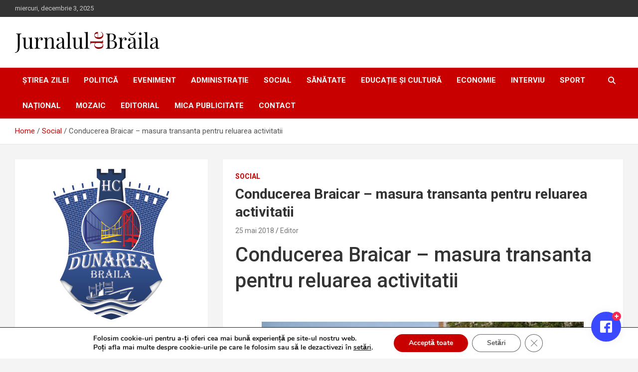

--- FILE ---
content_type: text/css
request_url: https://jurnalbr.ro/wp-content/plugins/wp-poll/assets/front/css/rangeslider.css?ver=3.3.78
body_size: 288
content:
.rangeslider,
.rangeslider__fill {
    display: block;
    border-radius: 10px;
}

.rangeslider {
    background: #F2F2F2;
    position: relative;
}

.rangeslider--horizontal {
    height: 5px;
    width: 100%;
}


.rangeslider--disabled {
    filter: progid:DXImageTransform.Microsoft.Alpha(Opacity=40);
    opacity: 0.4;
}

.rangeslider__fill {
    background: #5f64eb;
    position: absolute;
    transition: 0.3s;
}

.rangeslider--horizontal .rangeslider__fill {
    top: 0;
    height: 100%;
}

.rangeslider--vertical .rangeslider__fill {
    bottom: 0;
    width: 100%;
}

.rangeslider__handle {
    background: #7E6BE3;
    border: 5px solid #F1F1F1;
    cursor: pointer;
    display: inline-block;
    width: 26px;
    height: 26px;
    position: absolute;
    background-size: 100%;
    border-radius: 50%;
    box-shadow: 0 4px 4px rgba(0, 0, 0, 0.1);
}

.rangeslider--horizontal .rangeslider__handle {
    top: 50%;
    left: 0;
    transform: translateY(-50%);
    transition: 0.3s;
}


--- FILE ---
content_type: text/css
request_url: https://jurnalbr.ro/wp-content/plugins/wp-poll/assets/front/css/checkbox.css?ver=3.3.78
body_size: 671
content:
.liquidpoll-custom h2 {
    font-size: 3em;
    font-weight: 300;
    padding: 0 0 0.5em;
    margin: 0 0 30px;
}

.liquidpoll-custom ul,
.liquidpoll-custom ol {
    list-style: none;
    padding: 0;
    margin: 0 auto;
    max-width: 800px;
}

.liquidpoll-custom li {
    margin: 0 auto;
    padding: 2em 0;
    position: relative;
}

.liquidpoll-custom label {
    display: block;
    position: relative;
    padding: 0 0 0 65px;
    vertical-align: top;
    cursor: pointer;
    -webkit-transition: color 0.3s;
    transition: color 0.3s;
}

.liquidpoll-custom input[type="checkbox"],
.liquidpoll-custom input[type="radio"],
.liquidpoll-custom label::before {
    margin: 0;
    width: 44px;
    height: 44px;
    top: 50%;
    left: 0;
    position: absolute;
    cursor: pointer;
    transform: translateY(-50%);
}

.liquidpoll-custom input[type="checkbox"],
.liquidpoll-custom input[type="radio"] {
    opacity: 0;
    -webkit-appearance: none;
    display: inline-block;
    vertical-align: middle;
    z-index: 100;
}

.liquidpoll-custom label::before {
    content: '';
    border: 4px solid #ddd;
    -webkit-transition: opacity 0.3s;
    transition: opacity 0.3s;
}

.liquidpoll-radio label::before {
    border-radius: 50%;
}

/* General SVG and path styles */

.liquidpoll-custom svg {
    position: absolute;
    width: 32px;
    height: 32px;
    top: 50%;
    left: 6px;
    pointer-events: none;
    transform: translateY(-50%);
}

.liquidpoll-custom svg path {
    stroke: #4CAF50;
    stroke-width: 13px;
    stroke-linecap: round;
    stroke-linejoin: round;
    fill: none;
}

/* Circle */
.liquidpoll-circle input[type="checkbox"],
.liquidpoll-circle input[type="radio"],
.liquidpoll-circle label::before {
    width: 30px;
    height: 30px;
    left: 10px;
    position: absolute;
}

.liquidpoll-circle label::before {
    background-color: #ddd;
    border: none;
}

.liquidpoll-circle svg {
    width: 56px;
    height: 56px;
    left: 27px;
}

.liquidpoll-circle svg path {
    stroke-width: 5px;
}

/* Box Fill */
.liquidpoll-boxfill svg path {
    stroke-width: 8px;
}

/* Swirl */
.liquidpoll-swirl svg path {
    stroke-width: 8px;
}

/* List */
.liquidpoll-list ol {
    list-style: decimal;
    list-style-position: inside;
}

.liquidpoll-list ol li {
    font-size: 2em;
    padding: 1em 1em 0 2em;
    text-indent: -40px;
}

.liquidpoll-list ol li label {
    font-size: 1em;
    text-indent: 0;
    padding-left: 30px;
}

.liquidpoll-list label::before {
    display: none;
}

.liquidpoll-list svg {
    width: 100%;
    height: 80px;
    left: 0;
    top: 1.2em;
    margin-top: 0;
}

.liquidpoll-list svg path {
    stroke-width: 4px;
}

--- FILE ---
content_type: text/css
request_url: https://jurnalbr.ro/wp-content/plugins/wp-poll/assets/front/css/style.css?ver=3.3.78
body_size: 6093
content:
@charset "UTF-8";
/**
* Normalize CSS
*/
:after, :before, * {
    -webkit-box-sizing: border-box;
    -moz-box-sizing: border-box;
    box-sizing: border-box;
}

img {
    height: auto;
    max-width: 100%;
}

[class*="liquidpoll-option-list"] {
    margin-bottom: 50px;
}


.liquidpoll-poll-thumbnail {
    margin-bottom: 25px;
}

.liquidpoll-buttons {
    display: flex;
    justify-content: space-between;
}

.liquidpoll-button {
    display: inline-block;
    padding: 16px 18px;
    background: #5F64EB;
    border: 0;
    border-radius: 5px;
    color: #fff;
    transition: 0.3s;
    min-width: 99px;
    outline: none;
    box-shadow: none;
    cursor: pointer;
    font-size: 20px;
    line-height: 23px;
    font-weight: 600;
    margin-right: 18px;
    font-family: Roboto, serif;
    text-align: center;
    width: 50%;
}

.liquidpoll-button.liquidpoll-get-poll-results {
    margin-right: 0;
}

.liquidpoll-button.liquidpoll-get-poll-results.voted-users-only {
    pointer-events: none;
    user-select: none;
}

.liquidpoll-poll-title {
    font-family: Roboto, serif;
    font-size: 35px;
    font-weight: 600;
    line-height: 41px;
    letter-spacing: 0;
    text-align: left;
    margin: 0 0 15px 0;
}

.liquidpoll-button-orange {
    background: #ffb023;
}

.liquidpoll-button-green {
    background: #4CAF50;
}

.liquidpoll-button-red {
    background: #F44336;
}

.liquidpoll-button-gray {
    background: #F2F2F2;
    color: #909090;
}

.liquidpoll-button-blue {
    background: #087fde;
}

.liquidpoll-button:hover, .liquidpoll-button:focus {
    background: #2a2a2a;
    color: #fff;
    box-shadow: 0 10px 20px rgba(0, 0, 0, 0.1);
}

.liquidpoll_poll_title {
    margin-bottom: 15px;
}

.liquidpoll-option-single {
    word-break: break-word;
    position: relative;
    cursor: pointer;
    z-index: 10;
    transition: 0.4s;
}

.liquidpoll-option-single label {
    display: block;
    cursor: pointer;
    font-size: 16px;
    line-height: 26px;
    min-height: 26px;
    font-weight: normal;
    margin: 0 !important;
}

p.liquidpoll-responses {
    text-align: center;
    margin: 10px 0 20px;
    background: #CAFCCF;
    color: #49617C;
    border-radius: 5px;
    padding: 17px 0 17px 60px;
    display: none;
    font-size: 18px;
    line-height: 21px;
    transition: 0.3s;
    font-weight: 700;
    position: relative;
    overflow: hidden;
}

p.liquidpoll-responses.display {
    display: block;
}

p.liquidpoll-responses .icon-box {
    position: absolute;
    top: 0;
    left: 0;
    background: #22D153;
    width: 55px;
    height: 100%;
}

p.liquidpoll-responses .icon-box:before {
    content: url(../../images/response-success.svg);
    position: absolute;
    width: 24px;
    height: 24px;
    top: 50%;
    left: 50%;
    transform: translate(-50%, -50%);
}

/** Notice Error */
p.liquidpoll-responses.liquidpoll-error, p.liquidpoll-responses.liquidpoll-warning {
    background: #FFF0DA;
}

p.liquidpoll-responses.liquidpoll-error .icon-box, p.liquidpoll-responses.liquidpoll-warning .icon-box {
    background: #FFB547;
}

p.liquidpoll-responses.liquidpoll-error .icon-box:before, p.liquidpoll-responses.liquidpoll-warning .icon-box:before {
    content: url(../../images/response-error.svg);
}

p.liquidpoll-responses .close {
    position: absolute;
    top: 10px;
    right: 10px;
    cursor: pointer;
}

p.liquidpoll-responses.liquidpoll-error .close > path, p.liquidpoll-responses.liquidpoll-warning .close > path {
    stroke: #FFB547;
}

.liquidpoll-pagination {
    text-align: center;
}

.liquidpoll-pagination > * {
    display: inline-block;
    line-height: normal;
    border: 1px solid #dadada;
    background-color: #fff;
    padding: 6px 14px;
    font-size: 13px;
    border-radius: 3px;
    margin: 0 2px 6px;
    overflow: hidden;
    outline: none !important;
    text-decoration: none;
    color: #777;
    transition: 0.3s;
}

.liquidpoll-pagination > .current, .entry-content .liquidpoll-pagination > .current, .liquidpoll-pagination > *:hover, .entry-content .liquidpoll-pagination > *:hover {
    background: #FF5722;
    border-color: #FF5722;
    color: #fff;
}

.liquidpoll-checkmark svg {
    position: absolute;
    width: 42px;
    height: 42px;
    top: 50%;
    left: 6px;
    pointer-events: none;
    transform: translateY(-50%);
}

.liquidpoll-checkmark svg path {
    stroke-width: 5px;
    stroke-linecap: unset;
    stroke-linejoin: round;
}

/**
* Archive Page
*/
.poll-archive-single {
    padding-bottom: 35px;
    margin-bottom: 35px;
    border-bottom: 1px solid #eee;
}

.poll-archive-single:last-child {
    padding-bottom: 0;
    border-bottom: 0;
}

.poll-archive-single.has-thumbnail .poll-thumb {
    float: left;
    max-width: 150px;
    margin: 0 30px 30px 0;
}

.poll-archive-single.has-thumbnail .poll-summary {
    margin-left: 170px;
}

.poll-archive-single .poll-options li {
    margin-bottom: 12px;
    padding-bottom: 12px;
    border-bottom: 1px dashed #ddd;
    list-style-position: inside;
    list-style-type: circle;
    line-height: 32px;
}

.poll-archive-single .poll-options li:last-child {
    margin-bottom: 0;
    padding-bottom: 0;
    border-bottom: 0;
}

.poll-archive-single .poll-options {
    margin-bottom: 0;
    padding-left: 25px;
}

.poll-archive-single .poll-options .area-right {
    float: right;
}

.poll-archive-single .poll-options .area-right:last-child {
    margin-right: 10px;
}

.poll-archive-single .poll-options img {
    width: 32px;
    border-radius: 4px;
}

.poll-archive-single .poll-excerpt {
    margin-bottom: 30px;
}

.poll-archive-single .poll-excerpt p:last-child {
    margin-bottom: 0;
}

.poll-archive-single .poll-metas .poll-meta {
    display: inline-block;
    margin-right: 15px;
    padding-right: 15px;
    border-right: 1px solid #ddd;
    margin-bottom: 20px;
    color: #999;
    font-size: 13px;
    line-height: 18px;
}

.poll-archive-single .poll-metas .poll-meta:last-child {
    border-right: 0;
    padding-right: 0;
    margin-right: 0;
}

/**
* Single Poll
*/
.poll-single {
    max-width: 570px !important;
}

.poll-single:not(.inside-embed) {
    margin: 70px auto;
}

.poll-single .liquidpoll-content {
    margin-bottom: 50px;
}

.poll-single .liquidpoll-content p:last-child {
    margin-bottom: 0;
}

.poll-single.rendered-results,
.poll-single.vote-done.rendered-results {
    pointer-events: none;
    user-select: none;
    -webkit-user-select: none;
}

/**
* Countdown Timer
 */
[class*="liquidpoll-countdown-timer"] > span {
    margin-bottom: 30px;
}

.liquidpoll-countdown-timer-1 {
    margin: 25px 0;
    text-align: center;
}

.liquidpoll-countdown-timer-1 > span {
    display: inline-block;
    margin-right: 15px;
    padding-right: 15px;
    border-right: 1px solid #ccc;
    font-size: 22px;
    line-height: 25px;
    font-weight: 400;
}

.liquidpoll-countdown-timer-1 > span:last-child {
    border-right: 0;
    margin-right: 0;
    padding-right: 0;
}

.liquidpoll-countdown-timer-1 .count-number {
    margin-right: 5px;
    font-weight: 700;
}

.liquidpoll-countdown-timer-2 > span {
    display: inline-block;
    margin-right: 25px;
    padding-right: 25px;
    border-right: 1px solid rgba(0, 0, 0, 0.1);
    font-size: 16px;
    line-height: 24px;
    text-align: center;
}

.liquidpoll-countdown-timer-2 > span:last-child {
    border-right: 0;
    margin-right: 0;
    padding-right: 0;
}

.liquidpoll-countdown-timer-2 .count-number {
    margin-right: 5px;
    font-weight: bold;
    font-size: 42px;
    line-height: 32px;
    margin-bottom: 10px;
    display: block;
}

.liquidpoll-countdown-timer-3 > span {
    display: inline-block;
    margin-right: 25px;
    border: 1px solid rgba(0, 0, 0, 0.1);
    font-size: 16px;
    text-align: center;
    min-width: 120px;
    min-height: 120px;
    border-radius: 50%;
}

.liquidpoll-countdown-timer-3 .count-number {
    margin-right: 5px;
    font-weight: bold;
    font-size: 42px;
    line-height: 32px;
    margin-top: 30px;
    margin-bottom: 6px;
    display: block;
}

.liquidpoll-countdown-timer-4 > span {
    display: inline-block;
    margin-right: 15px;
    border-left: 4px solid rgba(248, 0, 19, 0.17);
    border-right: 4px solid rgba(76, 175, 80, 0.17);
    font-size: 16px;
    text-align: center;
    min-width: 120px;
    min-height: 120px;
    border-radius: 50%;
}

.liquidpoll-countdown-timer-4 .count-number {
    font-weight: bold;
    font-size: 42px;
    line-height: 32px;
    margin-top: 30px;
    margin-bottom: 6px;
    display: block;
    color: #4dd7fd;
}

.liquidpoll-countdown-timer-5 > span {
    display: inline-block;
    margin-right: 15px;
    font-size: 16px;
    text-align: center;
    min-width: 120px;
    min-height: 120px;
    border-radius: 50%;
    color: #fff;
    background-color: #009688;
    background-image: linear-gradient(-225deg, #009688 0%, #89d432 100%);
}

.liquidpoll-countdown-timer-5 .count-number {
    margin-right: 5px;
    font-weight: bold;
    font-size: 42px;
    line-height: 32px;
    margin-top: 30px;
    margin-bottom: 6px;
    display: block;
}

/**
* Poll Option - 1
*/
.liquidpoll-option-list-1 .liquidpoll-option-single {
    margin-bottom: 30px;
}

.liquidpoll-option-list-1 .liquidpoll-option-single input {
    position: absolute;
    opacity: 0;
}

.liquidpoll-option-list-1 .liquidpoll-option-single input + label {
    position: relative;
    cursor: pointer;
    display: block;
    width: 100%;
    font-size: 20px;
    line-height: 23px;
    font-weight: 600;
    color: #000000;
    transition: .2s;
}

.liquidpoll-option-list-1 .liquidpoll-option-single input + label:before {
    content: '';
    right: 0;
    top: 50%;
    position: absolute;
    transform: translateY(-50%);
    width: 35px;
    height: 35px;
    border-radius: 3px;
    background: #EEEEEE;
    border: 4px solid #EEEEEE;
}

.liquidpoll-option-list-1 .liquidpoll-option-single input[type="radio"] + label:before {
    border-radius: 50%;
}

.liquidpoll-option-list-1 .liquidpoll-option-single input:hover + label:before, .liquidpoll-option-list-1 .liquidpoll-option-single input:checked + label:before {
    background: linear-gradient(180deg, #80C2FF 0%, #4398E8 100%);
}

/*.liquidpoll-option-list-1 .liquidpoll-option-single input + label:after {*/
/*    content: '';*/
/*    position: absolute;*/
/*    right: 15px;*/
/*    top: 12px;*/
/*    width: 6px;*/
/*    height: 10px;*/
/*    border: solid white;*/
/*    z-index: 999;*/
/*    border-width: 0 2px 2px 0;*/
/*    -webkit-transform: rotate(45deg) translateY(-50%);*/
/*    transform: rotate(45deg) translateY(-50%);*/
/*    opacity: 0;*/
/*    transition: 0.3s;*/
/*}*/
/*.liquidpoll-option-list-1 .liquidpoll-option-single input:checked + label:after {*/
/*    opacity: 1;*/
/*}*/
.liquidpoll-option-list-1 .liquidpoll-option-single.has-result {
    margin-bottom: 90px;
}

/**
* Poll Option - 2
*/
.liquidpoll-option-list-2 {
    max-width: 460px;
}

.liquidpoll-option-list-2 .liquidpoll-option-single {
    padding: 15px;
    background: #f5f5f5;
    box-shadow: 0 1px 2px rgba(0, 0, 0, 0.13);
    margin-bottom: 20px;
    border-radius: 5px;
    line-height: normal;
}

.liquidpoll-option-list-2 .liquidpoll-option-single input {
    position: absolute;
    opacity: 0;
}

.liquidpoll-option-list-2 .liquidpoll-option-single input + label {
    position: relative;
    cursor: pointer;
    padding-left: 30px;
    display: block;
}

.liquidpoll-option-list-2 .liquidpoll-option-single input + label:before {
    content: '';
    left: 0;
    top: 50%;
    position: absolute;
    transform: translateY(-50%);
    width: 20px;
    height: 20px;
    border-radius: 4px;
    background: #fff;
    border: 2px solid rgba(0, 0, 0, 0.1);
    transition: 0.3s;
}

.liquidpoll-option-list-2 .liquidpoll-option-single input[type="radio"] + label:before {
    border-radius: 50%;
}

.liquidpoll-option-list-2 .liquidpoll-option-single input:hover + label:before, .liquidpoll-option-list-2 .liquidpoll-option-single input:checked + label:before {
    background: #40a544;
}

.liquidpoll-option-list-2 .liquidpoll-option-single input + label:after {
    content: '';
    position: absolute;
    left: 4px;
    top: 50%;
    background: white;
    width: 2px;
    height: 2px;
    -webkit-transform: rotate(45deg);
    transform: rotate(45deg) translateY(-50%);
    opacity: 0;
    transition: 0.3s;
}

.liquidpoll-option-list-2 .liquidpoll-option-single input:checked + label:after {
    opacity: 1;
    box-shadow: 2px 0 0 white, 4px 0 0 white, 4px -2px 0 white, 4px -4px 0 white, 4px -6px 0 white, 4px -8px 0 white;
}

/**
* Poll Option - 3
*/
.liquidpoll-option-list-3 .liquidpoll-option-single {
    border-bottom: 1px solid #eee;
    padding: 32px 0;
    display: block;
    min-height: 95px;
}

.liquidpoll-option-list-3 .liquidpoll-option-single:not(.has-result):last-child {
    border-bottom: 0;
}

.liquidpoll-option-list-3.liquidpoll-circle svg {
    left: -3px;
}

/**
* Poll Option - 4
*/
.liquidpoll-option-list-4 .liquidpoll-option-single {
    border: 1px solid #eee;
    background-color: #fff;
    padding: 25px 20px;
    display: block;
    margin-bottom: -1px
}

.liquidpoll-option-list-4.liquidpoll-custom svg {
    left: 26px;
}

.liquidpoll-option-list-4.liquidpoll-circle svg {
    left: 17px;
}

/**
* Poll Option - 5
*/
.liquidpoll-option-list-5 .liquidpoll-option-single {
    border-right: 5px solid rgba(0, 0, 0, 0.07);
    border-left: 5px solid rgba(0, 0, 0, 0.07);
    padding: 30px 30px;
    display: block;
    margin-bottom: 30px;
    border-radius: 12px;
}

.liquidpoll-option-list-5.liquidpoll-custom svg {
    left: 37px;
}

.liquidpoll-option-list-5.liquidpoll-circle svg {
    left: 27px;
}

/**
* Poll Option - 6
*/
.liquidpoll-option-list-6 .liquidpoll-option-single {
    background-color: #fff;
    border-left: 6px solid #4caf50;
    padding: 25px 20px;
    display: block;
    margin-bottom: 20px;
    box-shadow: 0 5px 20px rgba(0, 26, 169, 0.09);
}

.liquidpoll-option-list-6.liquidpoll-custom svg {
    left: 27px;
}

.liquidpoll-option-list-6.liquidpoll-circle svg {
    left: 17px;
}

/**
* Poll Option - 7
*/
.liquidpoll-option-list-7 .liquidpoll-option-single {
    padding: 25px 20px;
    display: block;
    margin-bottom: 20px;
    box-shadow: 0 5px 20px rgba(0, 26, 169, 0.09);
    background-color: #009688;
    background-image: linear-gradient(-225deg, #009688 0%, #89d432 100%);
    color: #fff;
    border-radius: 4px;
}

.liquidpoll-option-list-7.liquidpoll-custom svg {
    left: 27px;
}

.liquidpoll-option-list-7.liquidpoll-circle svg {
    left: 17px;
}

.liquidpoll-custom.liquidpoll-option-list-7 svg path {
    stroke: #fff;
}

.liquidpoll-option-list-7 label::before {
    border-color: #fff;
}

.liquidpoll-option-list-7.liquidpoll-circle label::before {
    background-color: #fff;
}

/**
* Poll Option - 8
*/
.liquidpoll-option-list-8 .liquidpoll-option-single {
    padding: 20px 26px;
    display: block;
    margin-bottom: 23px;
    background-color: #0F3357;
    color: #fff;
    border-radius: 50px;
}

.liquidpoll-custom.liquidpoll-option-list-8 label {
    padding: 0 0 0 55px;
}

.liquidpoll-option-list-8.liquidpoll-custom input[type="checkbox"], .liquidpoll-option-list-8.liquidpoll-custom input[type="radio"], .liquidpoll-option-list-8.liquidpoll-custom label::before {
    border: 3px solid #ddd;
    width: 36px;
    height: 36px;
}

.liquidpoll-option-list-8.liquidpoll-circle label::before {
    width: 24px;
    height: 24px;
    left: 0;
}

.liquidpoll-option-list-8.liquidpoll-custom svg {
    left: 32px;
    width: 26px;
    height: 26px;
}

.liquidpoll-option-list-8.liquidpoll-circle svg {
    left: 14px;
    width: 46px;
    height: 46px;
}

.liquidpoll-option-list-8.liquidpoll-circle .liquidpoll-option-single label {
    padding-left: 40px;
}

.liquidpoll-option-list-8 .liquidpoll-option-single label {
    font-size: 16px;
    line-height: 26px;
    font-weight: 600;
    margin: 0;
}

.liquidpoll-option-list-8 .liquidpoll-option-single input:checked + label {
    color: green;
}

/**
* Poll Option - 9
*/
.liquidpoll-option-list-9 {
    max-width: 547px;
    display: flex;
    flex-wrap: wrap;
    justify-content: center;
    margin-left: -5px;
    margin-right: -5px;
}

.liquidpoll-option-list-9 {
}

.liquidpoll-option-list-9 .liquidpoll-col {
    -ms-flex: 0 0 33.33%;
    flex: 0 0 33.33%;
    max-width: 33.33%;
    min-width: 180.31px;
    padding-left: 5px;
    padding-right: 5px;
}

.liquidpoll-option-list-9 .liquidpoll-option-single {
    flex-direction: column-reverse;
    justify-content: unset;
    padding: 10px;
    display: block;
    margin-bottom: 10px;
    background-color: #F9E7E2;
    border: 1px solid #EC785B;
    border-radius: 4px;
}

.liquidpoll-option-list-9 .liquidpoll-option-single.has-label.has-thumb .liquidpoll-option-input {
    margin: 15px 0 5px;
}

.liquidpoll-option-list-9 .liquidpoll-option-single.has-thumb .liquidpoll-option-thumb, .liquidpoll-option-list-9 .liquidpoll-option-single.has-label.has-thumb .liquidpoll-option-input {
    width: 100%;
}

.liquidpoll-custom.liquidpoll-option-list-9 .liquidpoll-option-input {
    position: relative;
}

.liquidpoll-custom.liquidpoll-option-list-9 label {
    padding: 0 0 0 52px;
    font-weight: 600;
    position: initial;
    line-height: normal;
}

.liquidpoll-custom.liquidpoll-option-list-9 .has-thumb:not(.has-label) label {
    height: 47px;
    min-width: 150px;
}

.liquidpoll-option-list-9.liquidpoll-custom input[type="checkbox"], .liquidpoll-option-list-9.liquidpoll-custom input[type="radio"], .liquidpoll-option-list-9.liquidpoll-custom label::before {
    border: 3px solid rgba(0, 0, 0, 0.1);
    width: 36px;
    height: 36px;
    bottom: -5px;
}

.liquidpoll-option-list-9.liquidpoll-custom .has-thumb:not(.has-label) input[type="checkbox"], .liquidpoll-option-list-9.liquidpoll-custom .has-thumb:not(.has-label) input[type="radio"], .liquidpoll-option-list-9.liquidpoll-custom .has-thumb:not(.has-label) label::before {
    bottom: 0;
}

.liquidpoll-option-list-9.liquidpoll-custom.liquidpoll-circle .has-thumb:not(.has-label) label::before {
    bottom: 5px;
}

.liquidpoll-option-list-9.liquidpoll-circle label::before {
    width: 24px;
    height: 24px;
    left: 0;
    bottom: 1px;
}

.liquidpoll-option-list-9.liquidpoll-circle svg {
    left: -6px;
    width: 36px;
    height: 36px;
    bottom: 8px;
}

.liquidpoll-option-list-9.liquidpoll-circle .liquidpoll-option-single label {
    padding-left: 34px;
}

.liquidpoll-option-list-9 .liquidpoll-option-single input:checked + label {
    color: #ec785b;
}

.liquidpoll-custom.liquidpoll-option-list-9 svg path {
    stroke: #ec785b;
}

.liquidpoll-option-list-9 .liquidpoll-option-single.has-label:not(.has-thumb) {
    padding: 13px 10px;
    min-height: 34px;
}

.liquidpoll-option-list-9 svg {
    width: 24px;
    height: 24px;
    left: 6px;
}

.liquidpoll-option-list-9.liquidpoll-checkmark svg {
    width: 36px;
    height: 36px;
    left: 0;
}

/**
* Poll Option - 10
*/
.liquidpoll-option-list-10 {
    max-width: 1024px;
    display: flex;
    flex-wrap: wrap;
    justify-content: center;
    margin-left: -15px;
    margin-right: -15px;
}

.liquidpoll-option-list-10 .liquidpoll-col {
    -ms-flex: 0 0 33.33%;
    flex: 0 0 33.33%;
    max-width: 33.33%;
    min-width: 200px;
    padding-left: 15px;
    padding-right: 15px;
}

.liquidpoll-option-list-10 .liquidpoll-option-single {
    flex-direction: column-reverse;
    justify-content: unset;
    display: block;
    margin-bottom: 30px;
    background-color: #fff;
    border-radius: 4px;
    box-shadow: 0 5px 20px rgba(88, 88, 88, 0.3);
}

.liquidpoll-option-list-10 .liquidpoll-option-single.has-thumb .liquidpoll-option-thumb {
    border-radius: 4px 4px 0 0;
    text-align: center;
    width: 100%;
    background-color: #f36868;
    background-image: linear-gradient(48deg, #ffc672 -7.4%, #fb835d 71.6%);
    margin-bottom: 65px;
}

.liquidpoll-option-list-10 .liquidpoll-option-single.has-thumb .liquidpoll-option-thumb img {
    width: 100px;
    border-radius: 50%;
    position: relative;
    bottom: -50px;
    padding: 5px;
    background: #fff;
    box-shadow: 0 -8px 11px rgba(0, 0, 0, 0.19), 0 8px 11px rgba(0, 0, 0, 0.19);
}

.liquidpoll-custom.liquidpoll-option-list-10 label {
    position: inherit;
    padding: 0 0 75px;
    text-align: center;
    font-size: 18px;
    line-height: 30px;
}

.liquidpoll-custom.liquidpoll-option-list-10.liquidpoll-checkbox label {
    padding: 0 0 85px;
}

.liquidpoll-custom.liquidpoll-option-list-10 .has-label:not(.has-thumb) label {
    padding-bottom: 72px;
}

.liquidpoll-option-list-10 .liquidpoll-option-input {
    width: 100%;
}

.liquidpoll-option-list-10.liquidpoll-custom input[type="checkbox"], .liquidpoll-option-list-10.liquidpoll-custom input[type="radio"], .liquidpoll-option-list-10.liquidpoll-custom label::before {
    top: auto;
    bottom: 25px;
    left: 50%;
    transform: translateX(-50%);
}

.liquidpoll-option-list-10.liquidpoll-custom svg {
    left: 50%;
    top: auto;
    bottom: 30px;
    transform: translateX(-50%);
}

.liquidpoll-option-list-10.liquidpoll-circle .liquidpoll-option-single svg {
    bottom: 12px;
}

.liquidpoll-option-list-10 .liquidpoll-option-single input:checked + label {
    color: #ec785b;
}

.liquidpoll-custom.liquidpoll-option-list-10 svg path {
    stroke: #ec785b;
}

.liquidpoll-option-list-10 .liquidpoll-option-single.has-label:not(.has-thumb) {
    padding: 13px 10px;
}

/**
* Poll Option - 11
*/
.liquidpoll-option-list-11 {
    max-width: 1024px;
    display: flex;
    flex-wrap: wrap;
    justify-content: center;
    margin-left: -10px;
    margin-right: -10px;
}

.liquidpoll-option-list-11 .liquidpoll-col {
    -ms-flex: 0 0 33.33%;
    flex: 0 0 33.33%;
    max-width: 33.33%;
    min-width: 205px;
    padding-left: 10px;
    padding-right: 10px;
}

.liquidpoll-option-list-11 .liquidpoll-option-single {
    flex-direction: column-reverse;
    justify-content: unset;
    display: block;
    margin-bottom: 20px;
    background-color: #fff;
    border: 6px solid #fff;
    box-shadow: 0 5px 20px rgba(88, 88, 88, 0.3);
}

.liquidpoll-option-list-11 .liquidpoll-option-single.has-thumb .liquidpoll-option-thumb {
    text-align: center;
    width: 100%;
    background-color: #3d3bf8;
    margin-bottom: 65px;
    background-image: linear-gradient(249.1deg, rgba(11, 206, 250, 1) -6.5%, rgba(65, 46, 248, 1) 100.2%);
}

.liquidpoll-option-list-11 .liquidpoll-option-single.has-thumb .liquidpoll-option-thumb img {
    width: 100px;
    border-radius: 50%;
    position: relative;
    bottom: -50px;
    padding: 5px;
    background: #fff;
}

.liquidpoll-custom.liquidpoll-option-list-11 label {
    position: inherit;
    padding: 0 0 75px;
    text-align: center;
    font-size: 18px;
    line-height: 30px;
}

.liquidpoll-custom.liquidpoll-option-list-11.liquidpoll-checkbox label {
    padding: 0 0 85px;
}

.liquidpoll-custom.liquidpoll-option-list-11 .has-label:not(.has-thumb) label {
    padding-bottom: 72px;
}

.liquidpoll-option-list-11 .liquidpoll-option-input {
    width: 100%;
}

.liquidpoll-option-list-11.liquidpoll-custom input[type="checkbox"], .liquidpoll-option-list-11.liquidpoll-custom input[type="radio"], .liquidpoll-option-list-11.liquidpoll-custom label::before {
    top: auto;
    bottom: 25px;
    left: 50%;
    transform: translateX(-50%);
}

.liquidpoll-option-list-11.liquidpoll-custom svg {
    left: 50%;
    top: auto;
    bottom: 30px;
    transform: translateX(-50%);
}

.liquidpoll-option-list-11.liquidpoll-circle .liquidpoll-option-single svg {
    bottom: 12px;
}

.liquidpoll-option-list-11 .liquidpoll-option-single input:checked + label {
    color: #0fc2fa;
}

.liquidpoll-custom.liquidpoll-option-list-11 svg path {
    stroke: #0fc2fa;
}

.liquidpoll-option-list-11 .liquidpoll-option-single.has-label:not(.has-thumb) {
    padding: 13px 10px;
}

/**
* Style Compatibility
*/
[class*="liquidpoll-option-list"] .has-thumb {
    display: flex;
    align-items: center;
}

[class*="liquidpoll-option-list"] .has-thumb.has-label {
    justify-content: space-between;
}

[class*="liquidpoll-option-list"] .has-thumb .liquidpoll-option-thumb {
    width: 75px;
}

[class*="liquidpoll-option-list"] .has-thumb .liquidpoll-option-thumb img {
    height: auto;
    max-width: 100%;
    border-radius: 5px;
}

[class*="liquidpoll-option-list"] .has-label.has-thumb .liquidpoll-option-input {
    width: calc(100% - 100px);
}

.liquidpoll-option-list-10.liquidpoll-checkmark svg, .liquidpoll-option-list-11.liquidpoll-checkmark svg {
    bottom: 26px;
}

.liquidpoll-option-list-4.liquidpoll-checkmark svg, .liquidpoll-option-list-6.liquidpoll-checkmark svg, .liquidpoll-option-list-7.liquidpoll-checkmark svg {
    left: 22px;
}

.liquidpoll-option-list-5.liquidpoll-checkmark svg {
    left: 31px;
}

.liquidpoll-option-list-3.liquidpoll-checkmark svg {
    left: 1px;
}

/**
* Add New Option
 */
.liquidpoll-new-option input[type="text"] {
    width: 100%;
    padding: 9px 13px;
    margin: 10px 0 20px;
    outline: none;
}

.liquidpoll-new-option .liquidpoll-notice-warning {
    position: relative;
    top: -12px;
    color: red;
}

.liquidpoll-popup-container {
    background: none repeat scroll 0 0 rgba(0, 0, 0, 0.6);
    display: none;
    height: 100%;
    left: 0;
    position: fixed;
    top: 0;
    width: 100%;
    z-index: 9999999;
}

.liquidpoll-popup-container.popup-open {
    display: block;
}

.liquidpoll-popup-container .liquidpoll-popup-box {
    background: none repeat scroll 0 0 rgb(255, 255, 255);
    height: auto;
    margin: 0 auto;
    padding: 35px;
    position: relative;
    top: 20%;
    max-width: 320px;
    border-radius: 3px;
    box-shadow: 0 10px 8px rgba(100, 100, 100, 0.9);
    max-height: 450px;
    overflow-y: auto;
}

.liquidpoll-popup-container .liquidpoll-popup-box.popup-box-medium {
    max-width: 460px;
}

.liquidpoll-popup-container.liquidpoll-embed-popup .liquidpoll-popup-box {
    min-height: 180px;
    box-shadow: none;
}

.liquidpoll-popup-container .box-close {
    font-size: 20px;
    line-height: 28px;
    color: #ffffff;
    background: #f80013;
    position: absolute;
    top: 7px;
    right: 7px;
    cursor: pointer;
    border-radius: 2px;
    transition: background 0.2s linear;
    width: 28px;
    height: 28px;
}

.liquidpoll-popup-container .box-close:hover {
    color: #fff;
    background: #94000f;
}

.liquidpoll-popup-container .liquidpoll-popup-box .box-message {
    padding: 15px;
    font-size: 20px;
    color: red;
}

/**
 * Single Poll Results
 */
.liquidpoll-option-result-bar.results-danger {
    background: #ff5722;
}

.liquidpoll-option-result-bar.results-warning {
    background: #ff9800;
}

.liquidpoll-option-result-bar.results-info {
    background: #03a9f4;
}

.liquidpoll-option-result-bar.results-success {
    background: #4caf50;
}

.liquidpoll-option-result-bar {
    position: absolute;
    height: 5px;
    left: 0;
    bottom: -25px;
    z-index: -1;
    width: 0;
    transition: 0.5s;
    background: #44C368;
}

.liquidpoll-option-result {
    position: absolute;
    left: 0;
    bottom: 0;
    font-size: 20px;
    line-height: 23px;
    color: #000000;
    font-weight: 300;
    transition: 0.5s;
}

.liquidpoll-option-single.has-result {
    margin-bottom: 55px;
}

.liquidpoll-option-single.has-result .liquidpoll-option-result {
    bottom: -58px;
}

.liquidpoll-option-list-3 .liquidpoll-option-single.has-result {
    border-top: 1px solid #eee;
}

.liquidpoll-option-list-3 .liquidpoll-option-single.has-result .liquidpoll-option-result-bar, .liquidpoll-option-list-4 .liquidpoll-option-single.has-result .liquidpoll-option-result-bar {
    border-radius: 0;
    top: -1px;
}

.liquidpoll-option-list-5 .liquidpoll-option-single.has-result .liquidpoll-option-result-bar {
    left: 2%;
    border-top-right-radius: 3px;
    max-width: 96%;
}

.liquidpoll-option-list-6 .liquidpoll-option-single.has-result .liquidpoll-option-result-bar {
    border-top-left-radius: 0;
}

.liquidpoll-option-list-7 .liquidpoll-option-single.has-result {
    margin-top: 12px;
}

.liquidpoll-option-list-7 .liquidpoll-option-single .liquidpoll-option-result-bar {
    border-radius: 6px;
    height: 6px;
    top: -12px;
}

.liquidpoll-option-list-8 .liquidpoll-option-single.has-result {
    margin-top: 12px;
    margin-bottom: 65px;
}

.liquidpoll-option-list-8 .liquidpoll-option-single .liquidpoll-option-result-bar {
    border-radius: 6px;
    height: 6px;
    top: -12px;
    max-width: calc(100% - 60px);
    left: 30px;
}

.liquidpoll-option-list-8 .liquidpoll-option-single .liquidpoll-option-result {
    left: 30px;
}

.liquidpoll-option-list-9 .liquidpoll-option-single.has-result {
    margin-top: 12px;
}

.liquidpoll-option-list-9 .liquidpoll-option-single .liquidpoll-option-result-bar {
    border-radius: 6px;
    height: 6px;
    top: -12px;
}

.liquidpoll-option-list-10 .liquidpoll-option-single .liquidpoll-option-result-bar {
    border-radius: 6px;
    height: 4px;
    top: auto;
    bottom: 10px;
    max-width: calc(100% - 20px);
    left: 10px;
}

.liquidpoll-option-list-11 .liquidpoll-option-single .liquidpoll-option-result-bar {
    border-radius: 0;
    height: 4px;
    top: auto;
    bottom: 8px;
    max-width: calc(100% - 10px);
    left: 5px;
}

.liquidpoll-option-list-11 .liquidpoll-option-single.has-result .liquidpoll-option-result {
    bottom: -40px;
}

/**
 * Notices
 */
.liquidpoll-notice {
    background: #00bcd43b;
    padding: 10px;
    border-left: 3px solid;
    border-top-right-radius: 3px;
    border-bottom-right-radius: 3px;
}

.liquidpoll-notice > p {
    margin-bottom: 0;
}

.liquidpoll-notice.liquidpoll-warning {
    background: #ff98003b;
}

.liquidpoll-notice.liquidpoll-error {
    background: #ff57223b;
}

.liquidpoll-notice.liquidpoll-success {
    background: #4caf503b;
}

/**
 * Poller List
 */
.liquidpoll-poller-list-container h3 {
    margin-bottom: 20px;
}

.liquidpoll-poller-list-container table td {
    text-align: center;
}

.liquidpoll-poller-list-container table th, .liquidpoll-poller-list-container table td {
    text-align: center;
}

.liquidpoll-poller-list-container table th:first-child, .liquidpoll-poller-list-container table td:first-child {
    text-align: left;
}

.single-poll-wrong {
    width: 70%;
    margin: 5% auto;
}

.logged-in .single-survey-wrap {
    top: 32px;
}

.poll-single .liquidpoll-option-single span.liquidpoll-votes-count {
    position: absolute;
    right: 0;
    opacity: 0;
    transition: 0.3s;
    color: #000000;
    font-size: 20px;
}

.poll-single .liquidpoll-option-single.has-result span.liquidpoll-votes-count {
    opacity: 1;
}

.poll-single .liquidpoll-option-list-1 .liquidpoll-option-single.active span.liquidpoll-votes-count, .poll-single .liquidpoll-option-list-1 .liquidpoll-option-single:hover span.liquidpoll-votes-count {
    color: #fff;
}


.poll-single.rendered-results .liquidpoll-option-single.has-thumb.has-label.has-result .liquidpoll-option-input {
    width: calc(100% - 195px);
}

.poll-single.rendered-results .liquidpoll-option-single.has-thumb.has-label.has-result .liquidpoll-option-input {
    width: calc(100% - 160px);
}

.poll-single.rendered-results .liquidpoll-option-single.has-label.has-result .liquidpoll-option-input {
    width: calc(100% - 100px);
}

/**
 * Theme - 1
 */
.poll-single.theme-1.rendered-results .liquidpoll-option-single.has-label.has-result .liquidpoll-option-input {
    width: calc(100% - 100px);
}

.poll-single.theme-1 .liquidpoll-option-single .liquidpoll-option-input span {
    display: inline-block;
    width: calc(100% - 40px);
}

/**
 * Theme - 2
 */
.poll-single.theme-2 .liquidpoll-content p {
    color: #9B9B9B;
    font-weight: 400;
    font-size: 16px;
}

.poll-single.theme-2 .liquidpoll-option-list-1 .liquidpoll-option-single {
    margin-bottom: 15px;
    background-color: #EDF1FD;
    padding: 12px 15px;
    border-radius: 5px;
    display: flex;
    flex-direction: row-reverse;
    justify-content: flex-end;
    align-items: center;
    transition: .3s;
    min-height: 70px;
}

.poll-single.theme-2 .liquidpoll-option-list-1 .liquidpoll-option-single.has-thumb .liquidpoll-option-thumb {
    margin-right: 26px;
}

.poll-single.theme-2 .liquidpoll-option-list-1 .liquidpoll-option-single.active {
    background-color: #5F64EB;
}

.poll-single.theme-2 .liquidpoll-option-list-1 .liquidpoll-option-single.active input + label, .poll-single.theme-2 .liquidpoll-option-list-1 .liquidpoll-option-single:hover input + label {
    color: #FFFFFF;
}

.poll-single.theme-2 .liquidpoll-option-list-1 .liquidpoll-option-single.active, .poll-single.theme-2 .liquidpoll-option-list-1 .liquidpoll-option-single:hover {
    background-color: #5F64EB;
    width: calc(100% + 15px);
    margin-left: 15px;
}

.poll-single.theme-2 .liquidpoll-option-list-1 .liquidpoll-option-single input + label:before {
    display: none;
}

.liquidpoll-countdown-timer-1 .count-number {
    margin-right: 5px;
    font-weight: 700;
}

.poll-single .liquidpoll-option-single.has-result span.liquidpoll-votes-count {
    right: 30px;
}

.poll-single.theme-2 .liquidpoll-countdown-timer-1 .count-number, .poll-single.theme-2 .liquidpoll-countdown-timer-2 .count-number, .poll-single.theme-2 .liquidpoll-countdown-timer-3 .count-number, .poll-single.theme-2 .liquidpoll-countdown-timer-4 .count-number, .poll-single.theme-2 .liquidpoll-countdown-timer-5 .count-number {
    color: #000000;
}

.poll-single.theme-2 .liquidpoll-button-green {
    background: #4CAF50;
}

.poll-single.theme-2 .liquidpoll-button:hover, .poll-single.theme-2 .liquidpoll-button:focus {
    background: #5F64EB;
    color: #fff;
    box-shadow: 0 10px 20px rgb(0 0 0 / 10%);
}

.poll-single.theme-2 .liquidpoll-button-red {
    background: #5F64EB;
}


/**
 * Theme - 3
 */
.poll-single.theme-3 .liquidpoll-option-single {
    padding: 34px 0;
    margin-bottom: 0;
}

.poll-single.theme-3 .liquidpoll-option-single.has-thumb {
    min-height: 95px;
}

.poll-single.theme-3 .liquidpoll-option-single::after {
    position: absolute;
    content: '';
    left: 0;
    bottom: 0;
    background-color: #E3E3E3;
    width: 100%;
    height: 1px;
}

.poll-single.theme-3 .liquidpoll-option-single:last-child::after {
    display: none;
}

.poll-single.theme-3 .liquidpoll-option-input {
    width: 100%;
}

.poll-single.theme-3 .liquidpoll-option-list-1 .liquidpoll-option-single input + label:before {
    content: '';
    right: auto;
    left: 0;
    top: 50%;
    transform: translateY(-50%);
}

.poll-single.theme-3 .liquidpoll-option-list-1 .liquidpoll-option-single.has-label input + label {
    padding-left: 50px;
}

.poll-single.theme-3.rendered-results .liquidpoll-option-list-1 .liquidpoll-option-single.has-label input + label {
    padding-left: 0;
}

.poll-single.theme-3 .liquidpoll-option-list-1 .liquidpoll-option-single.has-thumb.has-label input + label {
    padding-left: 135px;
}

.poll-single.theme-3.rendered-results .liquidpoll-option-list-1 .liquidpoll-option-single.has-label input + label {
    padding-left: 50px;
}

.poll-single.theme-3.rendered-results .liquidpoll-option-list-1 .liquidpoll-option-single.has-thumb.has-label input + label {
    padding-left: 135px;
}

.poll-single.theme-3 .liquidpoll-option-list-1 .liquidpoll-option-single input + label {
    position: relative;
    cursor: pointer;
    display: block;
    width: 100%;
    font-size: 20px;
    line-height: 23px;
    font-weight: 600;
    color: #000000;
}

.poll-single.theme-3 .liquidpoll-option-thumb {
    position: absolute;
    left: 50px;
    top: 50%;
    transform: translateY(-50%);
    z-index: -1;
}

.poll-single.theme-3 .liquidpoll-option-single.active span.liquidpoll-votes-count, .poll-single.theme-3 .liquidpoll-option-single span.liquidpoll-votes-count {
    color: #9E9E9E;
}

.poll-single.theme-3 .liquidpoll-option-list-1 .liquidpoll-option-single:hover span.liquidpoll-votes-count {
    color: #24BE58;
}

/**
* Responsive Media
 */
@media (max-width: 767px) {
    .liquidpoll-form {
        width: 100%;
        padding: 30px 40px !important;
    }

    .liquidpoll-countdown-timer-4 > span, .liquidpoll-countdown-timer-5 > span {
        font-size: 14px;
        min-width: 80px;
        min-height: 80px;
    }

    .liquidpoll-countdown-timer-4 .count-number, .liquidpoll-countdown-timer-5 .count-number {
        font-size: 20px;
        line-height: 22px;
        margin-top: 17px;
        margin-bottom: 0;
    }

    [class*="liquidpoll-countdown-timer"] {
        text-align: center;
    }

    p.liquidpoll-responses {
        font-size: 16px;
        padding: 17px 0 17px 60px;
    }

    .poll-single.theme-2 .liquidpoll-option-list-1 .liquidpoll-option-single.active, .poll-single.theme-2 .liquidpoll-option-list-1 .liquidpoll-option-single:hover {
        background-color: #5F64EB;
        width: 100%;
        margin-left: 0;
    }

    .theme-1.rendered-results .liquidpoll-option-list-1 .liquidpoll-option-single input + label {
        margin-left: 10px !important;
    }

    .theme-2.rendered-results .liquidpoll-option-list-1 .liquidpoll-option-single input + label {
        top: -8px;
        transition: .6s;
        font-size: 16px;
    }

    .poll-single.theme-2.rendered-results .liquidpoll-option-single.has-thumb.has-label.has-result .liquidpoll-option-input {
        width: 100%;
    }

    .poll-single.theme-2.rendered-results .liquidpoll-option-single.has-label.has-result .liquidpoll-option-input {
        width: 100%;
    }

    .poll-single.theme-2.rendered-results .liquidpoll-option-list-1 .liquidpoll-option-single.has-result.active span.liquidpoll-votes-count {
        right: 50%;
    }

    .theme-2.rendered-results .liquidpoll-option-list-1 .liquidpoll-option-single.has-thumb .liquidpoll-option-thumb {
        margin-right: 10px;
    }

    .theme-2.rendered-results .liquidpoll-option-single.has-result span.liquidpoll-votes-count {
        left: 80px;
        top: 40px;
        transition: .6s;
        font-size: 16px;
    }

    .poll-single.theme-3 .has-label.has-thumb .liquidpoll-option-input {
        width: 100%;
    }

    .poll-single.theme-3.rendered-results .liquidpoll-option-list-1 .liquidpoll-option-single input + label:before {
        display: none;
    }

    .poll-single.theme-3.rendered-results .liquidpoll-option-single.has-label.has-result .liquidpoll-option-input {
        width: 100%;
    }

    .poll-single.theme-3.rendered-results .liquidpoll-option-single.has-thumb.has-label.has-result .liquidpoll-option-input {
        width: 100%;
    }

    .poll-single.theme-3.rendered-results .liquidpoll-option-list-1 .liquidpoll-option-single.has-label input + label {
        padding-left: 0;
    }

    .poll-single.theme-3.rendered-results .liquidpoll-option-list-1 .liquidpoll-option-single.has-thumb.has-label input + label {
        padding-left: 85px;
    }

    .poll-single.theme-3.rendered-results .liquidpoll-option-list-1 .liquidpoll-option-single input + label {
        top: -10px;
    }

    .poll-single.theme-3.rendered-results .liquidpoll-option-thumb {
        left: 0;
        transition: .3s;
    }

    .theme-3.rendered-results .liquidpoll-option-single.has-result span.liquidpoll-votes-count {
        top: 45px;
        transition: .6s;
        left: 0;
    }

    .theme-3.rendered-results .liquidpoll-option-single.has-result.has-thumb span.liquidpoll-votes-count {
        left: 85px;
    }
}

/**
 * Form Style
 */
.liquidpoll-form {
    max-width: 570px;
    background: #e1e0fa;
    padding: 30px 50px;
    border-radius: 5px;
    margin: 20px auto;
    display: block;
}

.liquidpoll-form:not(.display) {
    display: none;
}

.liquidpoll-form .liquidpoll-form-field {
    margin-bottom: 20px;
    text-align: center;
}

.liquidpoll-form .liquidpoll-form-field:last-child {
    margin-bottom: 0;
}

.liquidpoll-form .liquidpoll-form-field > p {
    margin-bottom: 40px;
}

.liquidpoll-form .liquidpoll-form-field label:not(.notice) {
    display: none;
}

.liquidpoll-form .liquidpoll-form-field input[type="text"], .liquidpoll-form .liquidpoll-form-field input[type="text"]:active, .liquidpoll-form .liquidpoll-form-field input[type="text"]:focus, .liquidpoll-form .liquidpoll-form-field input[type="email"], .liquidpoll-form .liquidpoll-form-field input[type="email"]:active, .liquidpoll-form .liquidpoll-form-field input[type="email"]:focus {
    background: #fefefe;
    border: 1px solid #fefefe;
    border-radius: 3px;
    outline: none;
    box-shadow: none;
}

.liquidpoll-form .liquidpoll-form-field input[type="submit"] {
}

.liquidpoll-form-field.liquidpoll-form-notice {
    text-align: left;
}

/**
 * Countdown timer style
 */
.poll-single .liquidpoll-vote-survey {
    text-align: left;
    margin: 0 0 20px 0 !important;
}

.poll-single .liquidpoll-vote-survey ul {
    list-style: none;
    padding: 0;
    margin: 0;
}

.poll-single .liquidpoll-vote-survey ul li {
    display: inline-block;
    margin: 0;
    color: #181818;
    font-weight: 700;
}

.poll-single .liquidpoll-vote-survey ul li span {
    display: inline-block;
    color: #9B9B9B;
    font-weight: 500;
}

.poll-single .liquidpoll-vote-survey ul li span.dots {
    display: inline-block;
    width: 5px;
    height: 5px;
    vertical-align: middle;
    border-radius: 50%;
    background: #8b8b8b;
    margin: 0 10px;
}

/**
 * Mobile Responsive
 */
@media (max-width: 460px) {
    .poll-single.theme-1,
    .poll-single.theme-2,
    .poll-single.theme-3 {
        padding: 0 15px;
    }
}

--- FILE ---
content_type: text/css
request_url: https://jurnalbr.ro/wp-content/plugins/wp-poll/assets/front/css/style-nps.css?ver=3.3.78
body_size: 690
content:
/**
 * Style - NPS
 */

.nps-single {
    /*display: flex;*/
    /*justify-content: center;*/
    margin: 50px 0;
}

.nps-single .nps-form {
    max-width: 700px;
    margin: auto;
}

.nps-form.submission-done {
    pointer-events: none;
}

.nps-single .liquidpoll-poll-title {
    text-align: center;
}

.nps-single .liquidpoll-content {
    text-align: center;
}

.nps-single .liquidpoll-content p {
    margin-bottom: 1.5em !important;
}

.nps-single input[type="radio"] {
    display: none;
}

.nps-single ul.liquidpoll-nps-options {
    list-style: none;
    padding: 0;
    margin-bottom: 15px;
    text-align: center;
}

.nps-single ul.liquidpoll-nps-options li {
    display: inline-block;
    margin-bottom: 10px;
    margin-right: 10px;
    border: 1px solid #5f64eb;
    border-radius: 10px;
    text-align: center;
    width: 60px;
    height: 60px;
    line-height: 1;
    transition: .3s;
}

.nps-single .liquidpoll-nps-score-labels {
    display: flex;
    justify-content: space-between;
    margin-bottom: 30px;
}

.nps-single .liquidpoll-nps-score-labels span {
    display: inline-block;
    font-size: 15px;
    color: #000000;
    font-weight: 500;
}

.nps-single ul.liquidpoll-nps-options li label {
    text-align: center;
    display: block;
    line-height: 58px;
    font-size: 25px;
    font-weight: 500;
    transition: 0.3s;
    margin: 0;
}

.nps-single .liquidpoll-comment-box {
    display: none;
}

.nps-single .liquidpoll-comment-box textarea {
    color: #000000;
    background: #F4F4F4;
    border: 1px solid #F4F4F4;
    height: 150px;
    padding: 28px 23px;
    border-radius: 10px;
    margin-bottom: 20px;
}

.nps-single .nps-button-wrap {
    display: flex;
    justify-content: center;
}

.nps-single .nps-button-wrap .liquidpoll-button.liquidpoll-submit-poll {
    margin: 0 auto;
    width: 264px;
    display: none;
}

.nps-single .nps-form .liquidpoll-submit-poll.disabled {
    pointer-events: none;
    background: #bbb;
}

.nps-single textarea::placeholder {
    color: #ACACAC;
    font-size: 18px;
}


/**
 * Theme 1
 */

.nps-single.theme-1 ul.liquidpoll-nps-options li:hover,
.nps-single.theme-1 ul.liquidpoll-nps-options li.active {
    background: linear-gradient(138.32deg, #5F64EB 23.82%, #946EE6 88.62%);
}

.nps-single.theme-1 ul.liquidpoll-nps-options li:last-child {
    margin-right: 0;
}


.nps-single.theme-1 ul.liquidpoll-nps-options li:hover label,
.nps-single.theme-1 ul.liquidpoll-nps-options li.active label {
    color: #FFFFFF;
}


.nps-single.theme-1 .liquidpoll-button {
    font-weight: 500;
    width: 264px;
}


@media (max-width: 460px) {
    .nps-single .nps-form {
        width: 100%;
        padding: 0 5px;
    }

    .nps-single.theme-1 ul.liquidpoll-nps-options li:last-child {
        margin-right: 10px;
    }
}

--- FILE ---
content_type: text/css
request_url: https://jurnalbr.ro/wp-content/themes/newscard-child/style.css?ver=6.8.3
body_size: 97
content:
/*
 Theme Name:   NewsCard Child
 Theme URI:    https://wordpress.org/themes/newscard/
 Description:  Child Theme pentru tema NewsCard
 Author:       [Numele tău]
 Author URI:   https://siteultau.ro
 Template:     newscard
 Version:      1.0.0
*/

/* Import stilurile temei părinte */
@import url("../newscard/style.css");


--- FILE ---
content_type: application/javascript
request_url: https://jurnalbr.ro/wp-content/plugins/asgard_alerts_fb/js/asgard_alerter.min.js?ver=1.0.0
body_size: 24842
content:
"use strict";function XM_Arc(){var e=0<arguments.length&&void 0!==arguments[0]?arguments[0]:{},o={width:112,height:112,startAngle:1.5*Math.PI,endAngle:3.5*Math.PI,anticlockwise:!1,lineWidth:10,lineColor:"#7442ce",speed:70,scale:{start:0,end:1,stop:1},animation:{easing:!0},linkText:!0,innerLink:!0,linkTo:".arc-progress-text",extraLinkTo:[],linkUnitsSelector:".arc-progress-unit",decimalPoints:1,animateOnScroll:!1,controlAnimation:!1,topHalf:!1,pad:!1,shadow:!1,shadowColor:"#000",shadowBlur:30},a=document.createElement("canvas"),s=a.getContext("2d"),n=this;n.done=!1,n.config=o;var t=function(e,n){var t=n[0],a=n.substring(1);"."===t&&e.setAttribute("class",a),"#"===t&&e.setAttribute("id",a)};function i(){for(var e=(window.pageYOffset||document.documentElement.scrollTop||document.body.scrollTop)+window.innerHeight,n=a,t=n.offsetTop;n=n.offsetParent;)t+=n.offsetTop;return t<=e}function l(){o.anticlockwise?o.animation.currentAngle>o.stopAngle&&(o.animation.currentAngle-=o.animation.step,o.animation.currentAngle<o.stopAngle&&(o.animation.currentAngle=o.stopAngle,n.done=!0)):o.animation.currentAngle<o.stopAngle&&(o.animation.easing?(o.animation.currentAngle+=.06*(o.stopAngle-o.animation.currentAngle),o.animation.currentAngle>o.stopAngle-.01&&(o.animation.currentAngle=o.stopAngle,n.done=!0)):(o.animation.currentAngle+=o.animation.step,o.animation.currentAngle>o.stopAngle&&(o.animation.currentAngle=o.stopAngle,n.done=!0))),c(o.animation.currentAngle),n.done||window.requestAnimationFrame(l)}var r=function(e){return e<10?"0".concat(e):e};function c(){var e,n,t,a,i=0<arguments.length&&void 0!==arguments[0]?arguments[0]:o.stopAngle;o.linkText&&(e=i,0===(a=o.stopAngle-o.startAngle)&&(a=o.endAngle-o.startAngle),n=o.anticlockwise?o.scale.end-(e-o.endAngle)/a*(o.scale.stop-o.scale.end):(e-o.startAngle)/a*(o.scale.stop-o.scale.start),t=n.toFixed(o.decimalPoints),o.pad&&(t=r(t)),o.innerLink&&(o.linkEl.innerHTML=t,o.linkUnits&&o.linkEl.append(o.linkUnitsEl)),0<o.extraLinkTo.length&&o.extraLinkEl.forEach(function(e){e.innerHTML=t})),o.shadow?(s.clearRect(0,0,o.width+o.shadowOffset,o.height+o.shadowOffset),s.beginPath(),s.arc(o.center.x+o.shadowOffset/2,o.center.y+o.shadowOffset/2,o.radius,o.startAngle,i)):(s.clearRect(0,0,o.width,o.height),s.beginPath(),s.arc(o.center.x,o.center.y,o.radius,o.startAngle,i)),s.stroke()}n.render=function(e){e=(e=e>o.scale.end?o.scale.end:e)<o.scale.start?o.scale.start:e,c(o.startAngle+(o.endAngle-o.startAngle)/Math.abs(o.scale.start-o.scale.end)*e)},Object.assign(o,e),o.topHalf&&(o.startAngle=Math.PI,o.endAngle=2*Math.PI),o.center={x:o.width/2,y:o.height/2},o.radius=(o.width-o.lineWidth)/2,e.scale&&(o.scale.stop=o.scale.stop>o.scale.end?o.scale.end:o.scale.stop,o.scale.stop=o.scale.stop<o.scale.start?o.scale.start:o.scale.stop,o.scale.stop=void 0!==e.scale.stop?o.scale.stop:o.scale.end),o.anticlockwise?o.animation.currentAngle=o.endAngle:o.animation.currentAngle=o.startAngle,o.shadow&&(o.shadowOffset=o.shadowBlur+10),o.stopAngle=o.startAngle+(o.endAngle-o.startAngle)/(o.scale.end-o.scale.start)*o.scale.stop,function(){if(o.shadow?(a.width=o.width+o.shadowOffset,a.height=o.height+o.shadowOffset,a.style.top="-".concat(o.shadowOffset/2,"px"),a.style.left="-".concat(o.shadowOffset/2,"px")):(a.width=o.width,a.height=o.height),a.style.position="absolute",n.container=document.querySelector(o.container),!n.container)throw Error('Unable to find "'.concat(o.container,'" on the DOM'));n.container.style.width="".concat(o.width,"px"),n.container.style.height="".concat(o.height,"px"),n.container.style.position="relative",o.topHalf&&(a.height=o.height/2,n.container.style.height="".concat(o.height/2,"px")),n.container.append(a)}(),o.linkText&&(o.innerLink&&(o.linkEl=document.createElement("p"),t(o.linkEl,o.linkTo),n.container.append(o.linkEl),o.linkUnits&&(o.linkUnitsEl=document.createElement("span"),t(o.linkUnitsEl,o.linkUnitsSelector),o.linkUnitsEl.innerHTML=o.linkUnits)),0<o.extraLinkTo.length&&(o.extraLinkEl=[],o.extraLinkTo.forEach(function(e){o.extraLinkEl.push(document.querySelector(e))}))),o.speed=o.speed<=0?1:o.speed,o.speed=100<o.speed?100:o.speed,o.animation.step=Math.PI/(2e3/o.speed),function(){if(o.gradient){var e=s.createLinearGradient(0,o.height,o.width,0);e.addColorStop(0,o.gradient.colors[0]),e.addColorStop(1,o.gradient.colors[1]),s.strokeStyle=e}else s.strokeStyle=o.lineColor;o.shadow&&(s.shadowColor=o.shadowColor,s.shadowBlur=o.shadowBlur),s.lineWidth=o.lineWidth}(),o.animateOnScroll?i()?window.requestAnimationFrame(l):window.addEventListener("scroll",function e(){i()&&(window.requestAnimationFrame(l),window.removeEventListener("scroll",e))}):o.controlAnimation||c()}
"use strict";function _typeof(e){return(_typeof="function"==typeof Symbol&&"symbol"==typeof Symbol.iterator?function(e){return typeof e}:function(e){return e&&"function"==typeof Symbol&&e.constructor===Symbol&&e!==Symbol.prototype?"symbol":typeof e})(e)}function XM_Countdown(){var e=0<arguments.length&&void 0!==arguments[0]?arguments[0]:{},n={underline:!0,textOnle:!1,global:{underlineConfig:{width:112,height:112,lineWidth:10,lineColor:"#2c194f",linkText:!1},arcConfig:{width:112,height:112,lineWidth:10,gradient:{colors:["#713fcb","#00e3d0"]},scale:{start:0,end:60,stop:0},anticlockwise:!0,decimalPoints:0}},counter:{days:{container:".timer-days"},hours:{container:".timer-hours"},minutes:{container:".timer-minutes"},seconds:{container:".timer-seconds"}},textCounter:{days:{container:".timer-text-days"},hours:{container:".timer-text-hours"},minutes:{container:".timer-text-minutes"},seconds:{container:".timer-text-seconds"}},onStep:function(){}},t=this,r=function(e){for(var t in n.counter)n.counter[t]&&o(n.counter[t],e)},o=function e(t,n){var r;for(var o in n)"object"!==_typeof(n[o])||n[o]instanceof Date?n[o]instanceof Date?t[o]=new Date(n[o].getTime()):t[o]=n[o]:(r=n[o]instanceof Array?[]:{},void 0===t[o]&&(t[o]=r),e(t[o],n[o]))},i=function(e){return e<10?"0".concat(e):e},u=function(e){e.el=t.container.querySelector(e.container),e.el||(e.el=document.createElement("div"),e.el.style.position="relative",s(e.el,e.container),t.container.append(e.el)),n.underline&&(e.underlineConfig.container=e.container,e.underline=new XM_Arc(e.underlineConfig)),e.arcConfig.container=e.container,e.arc=new XM_Arc(e.arcConfig)},s=function(e,t){var n=t[0],r=t.substring(1);"."===n&&e.setAttribute("class",r),"#"===n&&e.setAttribute("id",r)},c=function(){n.counter.days&&u(n.counter.days),n.counter.hours&&u(n.counter.hours),n.counter.minutes&&u(n.counter.minutes),n.counter.seconds&&u(n.counter.seconds)},a=function(){var e=0<arguments.length&&void 0!==arguments[0]?arguments[0]:new Date,t=(n.targetDate.getTime()-e.getTime())/1e3;return{daysLeft:window.parseInt(t/86400),hoursLeft:window.parseInt(t/3600)%24,minutesLeft:window.parseInt(t/60)%60,secondsLeft:window.parseInt(t)%60}},d=function(){n.textOnly?(m(),t.intID=window.setInterval(m,1e3)):(C(),t.intID=window.setInterval(C,1e3))},l=function(){n.textCounter.days&&f(n.textCounter.days),n.textCounter.hours&&f(n.textCounter.hours),n.textCounter.minutes&&f(n.textCounter.minutes),n.textCounter.seconds&&f(n.textCounter.seconds)},f=function(e){e.el=t.container.querySelector(e.container),e.el||(e.el=document.createElement("span"),s(e.el,e.container),t.container.append(e.el))},m=function(){var e=a();if(y(e))return n.textCounter.days&&(n.textCounter.days.el.innerHTML="00"),n.textCounter.hours&&(n.textCounter.hours.el.innerHTML="00"),n.textCounter.minutes&&(n.textCounter.minutes.el.innerHTML="00"),n.textCounter.seconds&&(n.textCounter.seconds.el.innerHTML="00"),void window.clearInterval(t.intID);n.textCounter.days&&(n.textCounter.days.el.innerHTML=i(e.daysLeft)),n.textCounter.hours&&(n.textCounter.hours.el.innerHTML=i(e.hoursLeft)),n.textCounter.minutes&&(n.textCounter.minutes.el.innerHTML=i(e.minutesLeft)),n.textCounter.seconds&&(n.textCounter.seconds.el.innerHTML=i(e.secondsLeft)),n.onStep(((new Date).getTime()-n.startDate.getTime())/t.totalTime)},y=function(e){var t=e.daysLeft<=0,n=e.hoursLeft<=0,r=e.minutesLeft<=0,o=e.secondsLeft<=0;return t&&n&&r&&o},C=function(){var e=a();if(y(e))return n.counter.days&&n.counter.days.arc.render(0),n.counter.hours&&n.counter.hours.arc.render(0),n.counter.minutes&&n.counter.minutes.arc.render(0),n.counter.seconds&&n.counter.seconds.arc.render(0),void window.clearInterval(t.intID);n.counter.days&&n.counter.days.arc.render(e.daysLeft),n.counter.hours&&n.counter.hours.arc.render(e.hoursLeft),n.counter.minutes&&n.counter.minutes.arc.render(e.minutesLeft),n.counter.seconds&&n.counter.seconds.arc.render(e.secondsLeft),n.onStep(((new Date).getTime()-n.startDate.getTime())/t.totalTime)};r(n.global),n.counter.hours.arcConfig.scale.end=24,void 0!==e.global&&r(e.global),o(n,e),n.startDate&&n.counter.days&&(n.counter.days.arcConfig.scale.end=a(n.startDate).daysLeft),t.container=document.querySelector(n.container),n.textOnly?l():c(),t.totalTime=n.targetDate.getTime()-n.startDate.getTime(),d()}
"use strict";function _typeof(e){return(_typeof="function"==typeof Symbol&&"symbol"==typeof Symbol.iterator?function(e){return typeof e}:function(e){return e&&"function"==typeof Symbol&&e.constructor===Symbol&&e!==Symbol.prototype?"symbol":typeof e})(e)}function XM_ProgressBar(d){var p={width:240,height:6,lineColor:"#ebebeb",lineCap:"round",buttEnd:!1,animation:{easing:!0},animateOnScroll:!1,controlAnimation:!1,speed:50,scale:{start:0,end:1,stop:1},invertedProgress:!1,reverse:!1,linkText:!1,innerLink:!0,linkToContainer:".bar-progress-wrap",linkTo:".bar-progress-text",extraLinkTo:[],linkUnits:"%",linkUnitsSelector:".bar-progress-unit",innerTextFollowsProgress:!1,decimalPoints:0,barTextStyle:{primaryColor:"#fff",secondaryColor:"#363636",font:"bold 10px Exo, sans-serif"}},o=document.createElement("canvas"),r=o.getContext("2d"),l=this,h=function(e){var t=document.createElement("div");t.style.boxSizing="border-box",t.style.width="".concat(e.partWidth+2*e.width,"px"),t.style.height="".concat(p.height+2*e.width,"px"),t.style.border="".concat(e.width,"px solid ").concat(e.color),t.style.borderRadius="200px",t.style.position="absolute",t.style.top="-".concat(e.width,"px"),t.style.left="".concat(e.offset,"px"),l.container.append(t)},f=function(){if(l.container=document.querySelector(p.container),!l.container)throw Error('Unable to find "'.concat(p.container,'" on the DOM'));o.width=p.width,o.height=p.height,o.style.position="absolute",o.style.top=0,o.style.left=0,l.container.style.width="".concat(p.width,"px"),l.container.style.height="".concat(p.height,"px"),l.container.style.position="relative",l.container.append(o)},u=function(){var e=1/0;for(var t in p.breakpoints)window.innerWidth<=t&&(e=t<e?t:e);e!==1/0&&(p.width=p.breakpoints[e].width,p.height=p.breakpoints[e].height)},m=function(){var e=1/0;for(var t in p.breakpoints)window.innerWidth<=t&&(e=t<e?t:e);n(e===1/0?p.originalDimensions:p.breakpoints[e])},n=function(e){o.width=e.width,o.height=e.height,l.container.style.width="".concat(e.width,"px"),l.container.style.height="".concat(e.height,"px");var t=p.scale.stop/p.scale.end*e.width;if(p.linkElContainer&&p.innerTextFollowsProgress&&(p.linkElContainer.style.left="".concat(t,"px")),w(),r.beginPath(),"butt"===p.lineCap&&(r.moveTo(0,e.height/2),r.lineTo(t,e.height/2)),"round"===p.lineCap){var n=r.lineWidth/2,i=t-n;p.reverse?(r.moveTo(e.width-n,e.height/2),e.width-t<=n?r.lineTo(n,e.height/2):r.lineTo(e.width-t,e.height/2)):(r.moveTo(n,e.height/2),i<n?r.lineTo(n,e.height/2):r.lineTo(i,e.height/2))}r.stroke()},e=function(e,t){var n=t[0],i=t.substring(1);"."===n&&e.setAttribute("class",i),"#"===n&&e.setAttribute("id",i)},g=function(){p.linkText&&(p.innerLink&&(p.linkElContainer=l.container.querySelector(p.linkToContainer),p.linkElContainer||(p.linkElContainer=document.createElement("div"),e(p.linkElContainer,p.linkToContainer)),p.linkEl=l.container.querySelector(p.linkTo),p.linkEl||(p.linkEl=document.createElement("p"),e(p.linkEl,p.linkTo),p.linkElContainer.append(p.linkEl)),p.innerTextFollowsProgress&&(p.linkElContainer.style.position="absolute"),p.linkUnits&&(p.linkUnitsEl=document.createElement("span"),e(p.linkUnitsEl,p.linkUnitsSelector),p.linkUnitsEl.innerHTML=p.linkUnits),l.container.append(p.linkElContainer)),0<p.extraLinkTo.length&&(p.extraLinkEl=[],p.extraLinkTo.forEach(function(e){if(!document.querySelector(e))throw Error('Unable to find "'.concat(e,'" on the DOM'));p.extraLinkEl.push(document.querySelector(e))})))},T=function(){p.speed=100<p.speed?100:p.speed,p.speed=p.speed<1?1:p.speed,p.animation.step=p.speed*p.width/2e3,p.animation.currentProgress=0};function w(){if(p.gradient){var e=r.createLinearGradient(0,p.height,p.width,0);e.addColorStop(0,p.gradient.colors[0]),e.addColorStop(1,p.gradient.colors[1]),r.strokeStyle=e}else r.strokeStyle=p.lineColor;r.lineCap=p.lineCap,r.lineWidth=p.height}function y(){for(var e=(window.pageYOffset||document.documentElement.scrollTop||document.body.scrollTop)+window.innerHeight,t=o,n=t.offsetTop;t=t.offsetParent;)n+=t.offsetTop;return n<=e}function k(){p.animation.currentProgress<p.stopPoint&&(p.animation.easing?(p.animation.currentProgress+=.06*(p.stopPoint-p.animation.currentProgress),p.animation.currentProgress>=p.stopPoint-1&&(p.animation.currentProgress=p.stopPoint,l.done=!0)):(p.animation.currentProgress+=p.animation.step,p.animation.currentProgress>=p.stopPoint&&(p.animation.currentProgress=p.stopPoint,l.done=!0))),x(p.animation.currentProgress),l.done||window.requestAnimationFrame(k)}var x=function(){var e=0<arguments.length&&void 0!==arguments[0]?arguments[0]:p.stopPoint;if(function(e){if(p.linkText){var t=(e/p.width*p.scale.end).toFixed(p.decimalPoints);p.invertedProgress&&(t=p.scale.end-t),p.innerLink&&(p.linkEl.innerHTML=t,p.linkUnits&&p.linkEl.append(p.linkUnitsEl),"/"===p.linkUnits&&(p.linkEl.innerHTML+=p.scale.end),p.innerTextFollowsProgress&&(p.linkElContainer.style.left="".concat(e,"px"))),0<p.extraLinkTo.length&&p.extraLinkEl.forEach(function(e){e.innerHTML=t})}}(e),r.clearRect(0,0,p.width,p.height),0===e)return p.emptyText&&(p.emptyTextContainer?p.emptyTextEl=document.querySelector(p.emptyTextContainer):p.emptyTextEl=p.linkEl.parentElement,p.emptyTextEl.innerHTML=p.emptyText),void(l.done=!0);if(r.beginPath(),"butt"===p.lineCap&&(r.moveTo(0,p.height/2),r.lineTo(e,p.height/2),r.stroke()),"round"===p.lineCap){var t=r.lineWidth/2,n=e-t;p.reverse?(r.moveTo(p.width-t,p.height/2),p.width-e<=t?r.lineTo(t,p.height/2):r.lineTo(p.width-e,p.height/2)):(r.moveTo(t,p.height/2),n<t?r.lineTo(t,p.height/2):r.lineTo(n,p.height/2)),r.stroke(),p.buttEnd&&(r.lineCap="butt",p.reverse?(r.moveTo(p.width-e,p.height/2),r.lineTo(p.width-e-t,p.height/2)):(r.moveTo(n,p.height/2),r.lineTo(e,p.height/2)),r.stroke(),r.lineCap="round")}p.barText&&i(e),p.completeText&&e===p.width&&(p.completeTextContainer?p.completeTextEl=document.querySelector(p.completeTextContainer):p.completeTextEl=p.linkEl.parentElement,p.completeTextEl.innerHTML=p.completeText)},i=function(e){var t=0;r.font=p.barTextStyle.font;for(var n=0;n<p.barText.length;n++)r.fillStyle=p.barTextStyle.primaryColor,e<t+12&&(r.fillStyle=p.barTextStyle.secondaryColor),r.fillText(p.barText[n],12+t,4+p.height/2),t+=r.measureText(p.barText[n]).width};l.render=function(e){e=(e=(e=e>p.scale.end?p.scale.end:e)<p.scale.start?p.scale.start:e)/p.scale.end*p.width,x(e)};var v=function e(t,n){var i;for(var o in n)"object"!==_typeof(n[o])||n[o]instanceof Date?n[o]instanceof Date?t[o]=new Date(n[o].getTime()):t[o]=n[o]:(i=n[o]instanceof Array?[]:{},void 0===t[o]&&(t[o]=i),e(t[o],n[o]))};!function(){if(v(p,d),p.originalDimensions={width:p.width,height:p.height},u(),d.scale&&(p.scale.stop=p.scale.stop>p.scale.end?p.scale.end:p.scale.stop,p.scale.stop=p.scale.stop<p.scale.start?p.scale.start:p.scale.stop,p.scale.stop=void 0!==d.scale.stop?p.scale.stop:p.scale.end),p.stopPoint=p.scale.stop/p.scale.end*p.width,f(),g(),w(),T(),p.animateOnScroll?y()?window.requestAnimationFrame(k):window.addEventListener("scroll",function e(){y()&&(window.requestAnimationFrame(k),window.removeEventListener("scroll",e))}):p.controlAnimation||x(),void 0!==p.split)if(void 0!==p.split.parts)for(var e=(p.width-p.split.gap*(p.split.parts-1))/p.split.parts,t=-p.split.gap,n=0;n<p.split.parts;n++)h({width:p.split.gap,color:p.split.color,offset:t,partWidth:e}),t+=e+p.split.gap;else if(void 0!==p.split.partItems){var i=0,o=!0,r=!1,l=void 0;try{for(var a,s=p.split.partItems[Symbol.iterator]();!(o=(a=s.next()).done);o=!0){var c=a.value;i-=c.gap,h({width:c.gap,color:p.split.color,offset:i,partWidth:c.width}),i+=c.width+2*c.gap}}catch(e){r=!0,l=e}finally{try{o||null==s.return||s.return()}finally{if(r)throw l}}}p.breakpoints&&window.addEventListener("resize",function(){m()})}()}
"use strict";function _typeof(e){return(_typeof="function"==typeof Symbol&&"symbol"==typeof Symbol.iterator?function(e){return typeof e}:function(e){return e&&"function"==typeof Symbol&&e.constructor===Symbol&&e!==Symbol.prototype?"symbol":typeof e})(e)}var getApp=function(){var t=[];return{query:function(e){var o={method:"GET",async:!0,params:null};return this.deepExtend(o,e),new Promise(function(e,t){var a=new XMLHttpRequest;if(a.onreadystatechange=function(){4===a.readyState&&(200===a.status?e(a.responseText):t({status:a.status,statusText:a.statusText}))},a.open(o.method,o.url,o.async),"object"===_typeof(o.headers))for(var n in o.headers)a.setRequestHeader(n,o.headers[n]);a.send(o.params)})},deepExtend:function(e,t){for(var a in t)"object"===_typeof(t[a])?t[a]instanceof Date?e[a]=new Date(t[a]):("object"!==_typeof(e[a])&&(e[a]=t[a]instanceof Array?[]:{}),this.deepExtend(e[a],t[a])):e[a]=t[a]},dateDiff:function(e,t){var a=1<arguments.length&&void 0!==t?t:new Date,n=Math.abs(e.getTime()-a.getTime()),o=Math.ceil(n/1e3),r=Math.floor(n/6e4),i=Math.floor(n/36e5),p=Math.floor(n/864e5),d=Math.floor(n/6048e5),l=Math.floor(n/24192e5),s=Math.floor(n/290304e5);return o<60?{unit:1===o?"second":"seconds",value:o}:r<60?{unit:1===r?"minute":"minutes",value:r}:i<24?{unit:1===i?"hour":"hours",value:i}:p<7?{unit:1===p?"day":"days",value:p}:d<4?{unit:1===d?"week":"weeks",value:d}:l<12?{unit:1===l?"month":"months",value:l}:{unit:1===s?"year":"years",value:s}},abbreviateNumber:function(e){var t,a=e.toString(),n=e;if(7<=a.length)n=(n/=1e6).toFixed(1),t="M";else{if(!(4<=a.length))return n.toString();n=(n/=1e3).toFixed(1),t="K"}return"".concat(n).concat(t)},getID:function(){var e=t.length+1;return t.push(e),e}}},app=getApp(),XM_FontLoader=function(){var e={},d={},a=function(e){return void 0!==d[e]};return e.loadFont=function(e){if(!a(e.name)){var t=function(e){var t=document.createElement("link"),a=void 0!==e.url?e.url:"https://fonts.googleapis.com/css?family=";return a+="".concat(e.name.split(" ").join("+"),":"),void 0===e.weights&&(e.weights=[400,700]),a+=e.weights.join(","),a+="&display=swap",t.setAttribute("href",a),t.setAttribute("rel","stylesheet"),document.head.appendChild(t),t}(e);void 0===e.fallback&&(e.fallback="sans-serif"),d[e.name]={value:"'".concat(e.name,"', ").concat(e.fallback),weights:e.weights,link:t}}},e.getLoadedFonts=function(){var e=[];for(var t in d)e.push({text:t,value:d[t].value,weights:d[t].weights});return e},e.getFontWeights=function(e){var t=[],a=!0,n=!1,o=void 0;try{for(var r,i=d[e].weights[Symbol.iterator]();!(a=(r=i.next()).done);a=!0){var p=r.value;t.push({text:p,value:p})}}catch(e){n=!0,o=e}finally{try{a||null==i.return||i.return()}finally{if(n)throw o}}return t},e.removeFont=function(e){a(e)&&(d[e].link.remove(),delete d[e])},e.fontLoaded=a,e},ALTemplateFactory=function(){function T(e,t){var a={margin:"0",padding:"0",outline:"none",border:"none",boxSizing:"border-box"};for(var n in a)e.style[n]=a[n];for(var o in t)e.style[o]=t[o]}function v(e,i){e.addEventListener("mouseenter",function(){var e=!0,t=!1,a=void 0;try{for(var n,o=i[Symbol.iterator]();!(e=(n=o.next()).done);e=!0){var r=n.value;T(r.el,r.hover)}}catch(e){t=!0,a=e}finally{try{e||null==o.return||o.return()}finally{if(t)throw a}}}),e.addEventListener("mouseleave",function(){var e=!0,t=!1,a=void 0;try{for(var n,o=i[Symbol.iterator]();!(e=(n=o.next()).done);e=!0){var r=n.value;T(r.el,r.normal)}}catch(e){t=!0,a=e}finally{try{e||null==o.return||o.return()}finally{if(t)throw a}}})}function f(o,e){var r=1<arguments.length&&void 0!==e?e:{};return function(e,t){var a={};app.deepExtend(a,r),app.deepExtend(a,e);var n=o.create(a,t);o.template.parentElement.replaceChild(n.template,o.template),o.template=n.template,void 0!==n.svg&&(o.svg=n.svg),void 0!==n.image&&(o.image=n.image.template),void 0!==n.iconFA&&(o.iconFA=n.iconFA)}}function l(t){return function(e){t.template.parentElement.replaceChild(e,t.template),t.template=e}}function y(n,e){var o=1<arguments.length&&void 0!==e?e:{};return function(e){var t={};app.deepExtend(t,n.defaultConfig),app.deepExtend(t,o),app.deepExtend(t,e),T(n.template,t.styles);var a=t.data;void 0!==a&&void 0!==a.href&&n.template.setAttribute("href",a.href),void 0!==a&&void 0!==a.background&&("svg"===a.background.type?(void 0!==n.svg&&n.svg.remove(),n.svg=k(a.background.template,{width:"70px",height:"70px",opacity:".06",position:"absolute",top:"0",right:"-14px",zIndex:1}),n.template.appendChild(n.svg)):"none"===a.background.type&&void 0!==n.svg&&n.svg.remove())}}function b(l,s){return function(){var e=s.template.querySelector(".xm-query-error");e&&e.remove();var t=!0,a=!1,n=void 0;try{for(var o,r=l[Symbol.iterator]();!(t=(o=r.next()).done);t=!0){var i=o.value;void 0!==i&&(i.template.style.opacity=0,i.template.style.visibility="hidden")}}catch(e){a=!0,n=e}finally{try{t||null==r.return||r.return()}finally{if(a)throw n}}s.template.style.height="130px",s.template.style.padding="0",s.template.style.backgroundColor="#fff";var p=document.createElement("div"),d=z("ripple");p.classList.add("xm-anim-loader-wrap"),T(p,{width:"100%",height:"100%",display:"flex",justifyContent:"center",alignItems:"center"}),p.appendChild(d),s.template.prepend(p)}}function w(c,m){return function(e){if(m.template.querySelector(".xm-anim-loader-wrap").remove(),void 0!==e){var t=document.createElement("div"),a=document.createElement("p"),n=document.createElement("div"),o=k("message-error");t.classList.add("xm-query-error"),T(t,{width:"100%",height:"130px",position:"absolute",top:0,left:0}),T(n,{width:"44px",height:"44px",margin:"20px auto 0",display:"flex",justifyContent:"center",alignItems:"center",borderRadius:"50%",backgroundColor:"#f93944"}),T(a,{marginTop:"16px",color:"#37394b",fontFamily:"inherit",fontSize:"12px",fontWeight:700,lineHeight:"1.5em",textAlign:"center"}),a.innerHTML=e.message,n.appendChild(o),t.appendChild(n),t.appendChild(a),m.template.appendChild(t)}else{var r=!0,i=!1,p=void 0;try{for(var d,l=c[Symbol.iterator]();!(r=(d=l.next()).done);r=!0){var s=d.value;void 0!==s&&(s.template.style.opacity=1,s.template.style.visibility="inherit")}}catch(e){i=!0,p=e}finally{try{r||null==l.return||l.return()}finally{if(i)throw p}}m.template.style.height="auto"}}}function C(e){var t={styles:{width:"40px",height:"40px",borderRadius:"50%"}};app.deepExtend(t,e);var a=document.createElement("img");return a.setAttribute("src",t.data.url),T(a,t.styles),{template:a,create:C}}function S(e){var t={styles:{box:{},image:{},icon:{}}};app.deepExtend(t,e);var a,n,o,r=function(e){var t={styles:{box:{width:"40px",height:"40px",backgroundColor:"#1b1e28",borderRadius:"50%",display:"flex",justifyContent:"center",alignItems:"center",position:"absolute",top:"16px",left:"16px"}}};app.deepExtend(t,e);var a=document.createElement("div");return a.classList.add("xm-alert-icon"),T(a,t.styles.box),a}(t);return"image"===t.data.type?void 0!==t.data.url&&""!==t.data.url&&(n=C({data:t.data,styles:t.styles.image}),r.appendChild(n.template)):"svg"===t.data.type?(a=k(t.data.template,t.styles.icon),r.appendChild(a)):"iconFA"===t.data.type&&(o=U(t.data,t.styles.icon),r.appendChild(o)),{template:r,iconFA:o,svg:a,image:n,create:S}}function E(e){var t={styles:{box:{backgroundColor:"#1b1e28",width:"100%",height:"106px"},text:{box:{color:"#fff",fontSize:"10px",fontWeight:700,textAlign:"center",textTransform:"uppercase"}},image:{},icon:{}}};app.deepExtend(t,e);var a=document.createElement("div");return T(a,t.styles.box),void 0!==t.data.url&&(a.style.background="url('".concat(t.data.url,"') no-repeat center ").concat(t.styles.box.backgroundColor),a.style.backgroundSize="cover"),void 0!==t.data.icon&&("image"===t.data.icon.type?a.appendChild(C({data:{url:t.data.icon.url},styles:t.styles.image}).template):"svg"===t.data.icon.type?a.appendChild(k(t.data.icon.template,t.styles.icon)):"iconFA"===t.data.icon.type&&a.appendChild(U(t.data.icon,t.styles.icon))),void 0!==t.data.text&&a.appendChild(K({data:t.data,styles:t.styles.text}).template),{template:a,create:E}}function o(e,t){var a=/<span.*?>(.*?)<\/span>/gim,n=e.innerHTML,o=a.exec(n);if(o){for(var r=0,i="";o;){var p=o[1],d=n.substring(r,o.index),l=G({data:{text:p},styles:t}).template,s=document.createElement("div");s.appendChild(l),i+=d,i+=s.innerHTML,r=o.index+o[0].length,o=a.exec(n)}i+=n.substring(r,n.length),e.innerHTML=i}}function r(e,t){var a=/<a.*?href="(.*?)".*?>(.*?)<\/a>/gim,n=e.innerHTML,o=a.exec(n);if(o){for(var r=0,i="";o;){var p=o[1],d=o[2],l=n.substring(r,o.index),s=J({data:{text:d,attributes:{href:p,target:"_blank"}},styles:t}),c=document.createElement("div");c.appendChild(s),i+=l,i+=c.innerHTML,r=o.index+o[0].length,o=a.exec(n)}i+=n.substring(r,n.length),e.innerHTML=i}}function A(e){var t={styles:{box:{color:"#1b1e28",fontFamily:"inherit",fontSize:"14px",lineHeight:"1em",fontWeight:700},span:{marginRight:0,fontWeight:700}}};app.deepExtend(t,e);var a=document.createElement("p");return a.classList.add("xm-alert-title"),a.innerHTML=t.data.text,o(a,t.styles.span),r(a,t.styles.link),T(a,t.styles.box),{template:a,create:A}}function s(e){var t={styles:{box:{color:"#77788e",fontFamily:"inherit",fontSize:"12px",lineHeight:"".concat(16/12,"em"),fontWeight:400},image:{maxWidth:"100%",width:"auto",height:"auto",borderRadius:"0"}}};app.deepExtend(t,e);var a=document.createElement("p");return a.innerHTML=t.data.text,function(e,t){var a=/<img.*?src=['"](.*?)['"].*?>/gim,n=e.innerHTML,o=a.exec(n);if(o){for(var r=0,i="";o;){var p=o[1],d=n.substring(r,o.index),l=C({data:{url:p},styles:t}).template,s=document.createElement("div");s.appendChild(l),i+=d,i+=s.innerHTML,r=o.index+o[0].length,o=a.exec(n)}i+=n.substring(r,n.length),e.innerHTML=i}}(a,t.styles.image),T(a,t.styles.box),{template:a,create:s}}function B(e){var t={styles:{box:{color:"#fff",fontFamily:"inherit",fontSize:"12px",fontWeight:700,textAlign:"center",backgroundColor:"#1b1e28",textDecoration:"none"},icon:{width:"12px",height:"12px",fill:"#fff",marginRight:"8px"}}};app.deepExtend(t,e);var a=document.createElement("a");return T(a,t.styles.box),void 0!==t.styles.hover&&v(a,[{el:a,normal:t.styles.box,hover:t.styles.hover}]),a.innerHTML=t.data.text,a.setAttribute("href",t.data.href),a.setAttribute("target","_blank"),void 0!==t.data.icon&&a.prepend(k(t.data.icon.type,t.styles.icon)),{template:a,create:B}}function L(e){var t={styles:{box:{display:"flex",justifyContent:"space-between",marginTop:"24px"}}};app.deepExtend(t,e);var a=document.createElement("div");T(a,t.styles.box);for(var n=0;n<t.data.length;n++)a.appendChild(B({data:t.data[n],styles:t.styles.buttons[n]}).template);return{template:a,create:L}}function M(e){var t={styles:{box:{display:"flex",justifyContent:"space-between",marginTop:"16px"},info:{box:{marginTop:"6px",lineHeight:"1em"}},value:{}}};app.deepExtend(t,e);var a=document.createElement("div");T(a,t.styles.box);var n=!0,o=!1,r=void 0;try{for(var i,p=t.data[Symbol.iterator]();!(n=(i=p.next()).done);n=!0){var d=i.value,l=document.createElement("div"),s=A({data:{text:d.value},styles:t.styles.value}).template,c=K({data:{text:d.info},styles:t.styles.info}).template;l.appendChild(s),l.appendChild(c),a.appendChild(l)}}catch(e){o=!0,r=e}finally{try{n||null==p.return||p.return()}finally{if(o)throw r}}return{template:a,create:M}}function I(e,t){var a={lineColor:"#1b1e28",underlineColor:"#b9b9c5"};return app.deepExtend(a,t),"rounded"===e.type?function(e,t){var a={lineCap:"butt",borderColor:"#fff"};app.deepExtend(a,t);var n={width:"".concat(a.width+4,"px"),height:"".concat(a.height+4,"px"),border:"2px solid #fff",borderColor:a.borderColor,borderRadius:"8px",position:"absolute",top:"-2px",left:"-2px",zIndex:99999},o=document.createElement("div"),r=document.createElement("div"),i="pgb-id-".concat(app.getID()),p="#".concat(i);T(o,{height:a.height}),T(r,n),o.setAttribute("id",i);var d={progressBar:o},l=window.setInterval(function(){document.querySelector(p)&&(new XM_ProgressBar({container:p,width:a.width,height:a.height,lineCap:a.lineCap,lineColor:a.underlineColor}),d.progressBarHandler=new XM_ProgressBar({container:p,width:a.width,height:a.height,lineCap:a.lineCap,lineColor:a.lineColor,controlAnimation:!0}),o.appendChild(r),window.clearInterval(l))},1e3);return d}(0,a):"flat"===e.type?function(e,t){var a={lineCap:"butt"};app.deepExtend(a,t);var n=document.createElement("div"),o="pgb-id-".concat(app.getID()),r="#".concat(o);T(n,{height:a.height}),n.setAttribute("id",o);var i={progressBar:n},p=window.setInterval(function(){document.querySelector(r)&&(new XM_ProgressBar({container:r,width:a.width,height:a.height,lineCap:a.lineCap,lineColor:a.underlineColor}),i.progressBarHandler=new XM_ProgressBar({container:r,width:a.width,height:a.height,lineCap:a.lineCap,lineColor:a.lineColor,controlAnimation:!0}),window.clearInterval(p))},1e3);return i}(0,a):"simple"===e.type?function(e,t){var a={split:{}};app.deepExtend(a,t),a.split.color=a.borderColor;var n=document.createElement("div"),o="pgb-id-".concat(app.getID()),r="#".concat(o);T(n,{height:a.height,margin:"0 auto"}),n.setAttribute("id",o);var i={progressBar:n},p=window.setInterval(function(){document.querySelector(r)&&(new XM_ProgressBar({container:r,width:a.width,height:a.height,lineColor:a.underlineColor,gradient:a.underlineGradient,split:a.split}),i.progressBarHandler=new XM_ProgressBar({container:r,width:a.width,height:a.height,lineColor:a.lineColor,gradient:a.lineGradient,split:a.split,controlAnimation:!0}),window.clearInterval(p))},1e3);return i}(0,a):void 0}function c(e,t){var a,n={data:{global:{width:50,height:50,lineWidth:6,lineColor:"#2d95ff",underlineColor:"#eff0ff"}},styles:{box:{position:"relative"},countdown:{fontFamily:"inherit"},countdownInfo:{fontFamily:"inherit"}}};return app.deepExtend(n,e),"round"===n.data.type?a=function(e,t,a){var n={box:{paddingLeft:"70px",marginBottom:"20px"},countdown:{color:"#fff",fontSize:"10px",fontWeight:700,position:"absolute",lineHeight:"1em",top:"11px",left:"78px",zIndex:99999},progressBar:{width:220,height:32}};app.deepExtend(n,t),void 0===e.progressBar&&(e.progressBar={}),e.progressBar.type="rounded";var o=document.createElement("div"),r=document.createElement("p"),i=document.createElement("span"),p=document.createElement("span"),d=document.createElement("span"),l=document.createElement("span"),s="cd-id-".concat(app.getID()),c="#".concat(s),m=I(e.progressBar,n.progressBar),u=z("ripple");T(r,n.countdown),r.setAttribute("id",s),i.classList.add("timer-text-days"),p.classList.add("timer-text-hours"),d.classList.add("timer-text-minutes"),l.classList.add("timer-text-seconds");var h={marginRight:"4px",fontSize:"".concat(Number.parseInt(n.countdown.fontSize)/16*2.24,"em")};T(i,h),T(p,h),T(d,h),T(l,h);var g=window.setInterval(function(){document.querySelector(c)&&void 0!==m.progressBarHandler&&(o.removeChild(u),o.style.marginBottom="20px",r.innerHTML="",r.appendChild(i),r.appendChild(document.createTextNode("".concat(e.daysLongText," : "))),r.appendChild(p),r.appendChild(document.createTextNode("".concat(e.hoursLongText," : "))),r.appendChild(d),r.appendChild(document.createTextNode("".concat(e.minutesLongText," : "))),r.appendChild(l),r.appendChild(document.createTextNode(e.secondsLongText)),new XM_Countdown({container:c,startDate:e.startDate,targetDate:e.endDate,textOnly:!0,onStep:m.progressBarHandler.render}),window.clearInterval(g),void 0!==a&&a.refreshItems())},1e3);return T(o,n.box),o.style.marginBottom="10px",u.style.marginLeft="61px",o.appendChild(u),o.appendChild(r),o.appendChild(m.progressBar),o}(n.data,n.styles,t):"flat-small"===n.data.type?a=function(e,t){var a={box:{height:"27px"},countdown:{color:"#fff",fontSize:"10px",fontWeight:700,textTransform:"uppercase",lineHeight:"27px",position:"absolute",top:"0",right:"16px",zIndex:99999},progressBar:{width:320,height:27},countdownInfo:{}};app.deepExtend(a,t),app.deepExtend(a.countdownInfo,a.countdown),a.countdownInfo.right="auto",a.countdownInfo.left="16px",void 0===e.progressBar&&(e.progressBar={}),e.progressBar.type="flat";var n=document.createElement("div"),o=document.createElement("p"),r=document.createElement("p"),i=document.createElement("span"),p=document.createElement("span"),d=document.createElement("span"),l=document.createElement("span"),s="cd-id-".concat(app.getID()),c="#".concat(s),m=I(e.progressBar,a.progressBar),u=z("ripple","small");T(r,a.countdown),T(o,a.countdownInfo),void 0===e.countdownInfo&&(e.countdownInfo="Match Starts In:"),o.innerHTML=e.countdownInfo,r.setAttribute("id",s),i.classList.add("timer-text-days"),p.classList.add("timer-text-hours"),d.classList.add("timer-text-minutes"),l.classList.add("timer-text-seconds");var h=window.setInterval(function(){document.querySelector(c)&&void 0!==m.progressBarHandler&&(n.removeChild(u),r.innerHTML="",r.appendChild(i),e.days?r.appendChild(document.createTextNode(" : ")):i.style.display="none",r.appendChild(p),r.appendChild(document.createTextNode(" : ")),r.appendChild(d),r.appendChild(document.createTextNode(" : ")),r.appendChild(l),new XM_Countdown({container:c,startDate:e.startDate,targetDate:e.endDate,textOnly:!0,onStep:m.progressBarHandler.render}),n.appendChild(o),window.clearInterval(h))},1e3);return T(n,a.box),n.appendChild(u),n.appendChild(r),n.appendChild(m.progressBar),n}(n.data,n.styles):"round-small"===n.data.type?a=function(e,t){var a={box:{display:"flex",justifyContent:"center",alignItems:"center",height:"27px"},countdown:{color:"#fff",fontSize:"10px",fontWeight:700,textTransform:"uppercase",lineHeight:"27px",position:"absolute",top:"0",right:"16px",zIndex:99999},progressBar:{width:160,height:4},countdownInfo:{right:"auto",left:"16px"}};app.deepExtend(a,t);var n={};app.deepExtend(n,a.countdown),app.deepExtend(n,a.countdownInfo),app.deepExtend(a.countdownInfo,n),void 0===e.progressBar&&(e.progressBar={}),e.progressBar.type="simple";var o=document.createElement("div"),r=document.createElement("p"),i=document.createElement("p"),p=document.createElement("span"),d=document.createElement("span"),l=document.createElement("span"),s=document.createElement("span"),c="cd-id-".concat(app.getID()),m="#".concat(c),u=I(e.progressBar,a.progressBar),h=z("ripple","small");T(i,a.countdown),T(r,a.countdownInfo),void 0===e.countdownInfo&&(e.countdownInfo="Starts In:"),r.innerHTML=e.countdownInfo,i.setAttribute("id",c),p.classList.add("timer-text-days"),d.classList.add("timer-text-hours"),l.classList.add("timer-text-minutes"),s.classList.add("timer-text-seconds");var g=window.setInterval(function(){document.querySelector(m)&&void 0!==u.progressBarHandler&&(o.removeChild(h),i.innerHTML="",i.appendChild(p),e.days?i.appendChild(document.createTextNode(":")):p.style.display="none",i.appendChild(d),i.appendChild(document.createTextNode(":")),i.appendChild(l),i.appendChild(document.createTextNode(":")),i.appendChild(s),new XM_Countdown({container:m,startDate:e.startDate,targetDate:e.endDate,textOnly:!0,onStep:u.progressBarHandler.render}),o.appendChild(r),window.clearInterval(g))},1e3);return T(o,a.box),o.appendChild(h),o.appendChild(i),o.appendChild(u.progressBar),o}(n.data,n.styles):"flat"===n.data.type?a=function(e,t,a){var n={countdown:{display:"flex",justifyContent:"space-evenly",alignItems:"center",color:"#fff",fontSize:"10px",fontWeight:700,textAlign:"center",position:"absolute",top:"0px",left:"0px",zIndex:99999},progressBar:{width:320,height:54}};/edge/gim.test(window.navigator.userAgent)&&(n.countdown.padding="0 30px",n.countdown.justifyContent="space-between"),app.deepExtend(n,t),void 0===e.progressBar&&(e.progressBar={}),e.progressBar.type="flat";var o=document.createElement("div"),r=document.createElement("p"),i=document.createElement("span"),p=document.createElement("span"),d=document.createElement("span"),l=document.createElement("span"),s="cd-id-".concat(app.getID()),c="#".concat(s),m=I(e.progressBar,n.progressBar),u=z("ripple");T(r,n.countdown),r.setAttribute("id",s),i.classList.add("timer-text-days"),p.classList.add("timer-text-hours"),d.classList.add("timer-text-minutes"),l.classList.add("timer-text-seconds");var h={display:"block",fontSize:"".concat(Number.parseInt(n.countdown.fontSize)/16*2.24,"em"),lineHeight:"1em"};T(i,h),T(p,h),T(d,h),T(l,h),r.style.width="".concat(n.progressBar.width,"px"),r.style.height="".concat(n.progressBar.height,"px");var g=document.createElement("div"),x=document.createElement("div"),v=document.createElement("div"),f=document.createElement("div"),y=document.createElement("span");y.style.fontSize=h.fontSize,y.style.lineHeight="1em",y.innerHTML=":",g.appendChild(i),g.appendChild(document.createTextNode(e.daysLongText)),x.appendChild(p),x.appendChild(document.createTextNode(e.hoursLongText)),v.appendChild(d),v.appendChild(document.createTextNode(e.minutesLongText)),f.appendChild(l),f.appendChild(document.createTextNode(e.secondsLongText));var b=window.setInterval(function(){document.querySelector(c)&&void 0!==m.progressBarHandler&&(o.removeChild(u),o.style.marginBottom="0",r.innerHTML="",r.appendChild(g),r.appendChild(y.cloneNode(!0)),r.appendChild(x),r.appendChild(y.cloneNode(!0)),r.appendChild(v),r.appendChild(y.cloneNode(!0)),r.appendChild(f),new XM_Countdown({container:c,startDate:e.startDate,targetDate:e.endDate,textOnly:!0,onStep:m.progressBarHandler.render}),window.clearInterval(b),void 0!==a&&a.refreshItems())},1e3);return T(o,n.box),u.style.marginLeft="131px",o.style.marginBottom="10px",o.appendChild(u),o.appendChild(r),o.appendChild(m.progressBar),o}(n.data,n.styles,t):"split"===n.data.type?a=function(e,t,a){var n={box:{marginBottom:"20px"},countdown:{display:"flex",justifyContent:"space-between",alignItems:"center",margin:"0 auto 14px",color:"#fff",fontSize:"10px",fontWeight:700,textAlign:"center",zIndex:99999},progressBar:{width:200,height:4}};app.deepExtend(n,t),void 0===e.progressBar&&(e.progressBar={}),e.progressBar.type="simple";var o=document.createElement("div"),r=document.createElement("p"),i=document.createElement("span"),p=document.createElement("span"),d=document.createElement("span"),l=document.createElement("span"),s="cd-id-".concat(app.getID()),c="#".concat(s),m=I(e.progressBar,n.progressBar),u=z("ripple");T(r,n.countdown),r.setAttribute("id",s),r.style.width="".concat(n.progressBar.width,"px"),i.classList.add("timer-text-days"),p.classList.add("timer-text-hours"),d.classList.add("timer-text-minutes"),l.classList.add("timer-text-seconds");var h={display:"block",fontSize:"".concat(Number.parseInt(n.countdown.fontSize)/16*2.88,"em"),lineHeight:"1em"};T(i,h),T(p,h),T(d,h),T(l,h);var g=document.createElement("div"),x=document.createElement("div"),v=document.createElement("div"),f=document.createElement("div"),y=document.createElement("span");y.style.fontSize=h.fontSize,y.style.lineHeight="1em",y.innerHTML=":",g.appendChild(i),g.appendChild(document.createTextNode(e.daysLongText)),x.appendChild(p),x.appendChild(document.createTextNode(e.hoursLongText)),v.appendChild(d),v.appendChild(document.createTextNode(e.minutesLongText)),f.appendChild(l),f.appendChild(document.createTextNode(e.secondsLongText));var b=window.setInterval(function(){document.querySelector(c)&&void 0!==m.progressBarHandler&&(o.removeChild(u),o.style.marginBottom="20px",r.innerHTML="",r.appendChild(g),r.appendChild(y.cloneNode(!0)),r.appendChild(x),r.appendChild(y.cloneNode(!0)),r.appendChild(v),r.appendChild(y.cloneNode(!0)),r.appendChild(f),new XM_Countdown({container:c,startDate:e.startDate,targetDate:e.endDate,textOnly:!0,onStep:m.progressBarHandler.render}),window.clearInterval(b),void 0!==a&&a.refreshItems())},1e3);return T(o,n.box),u.style.marginLeft="131px",o.style.marginBottom="0",o.appendChild(u),o.appendChild(r),o.appendChild(m.progressBar),o}(n.data,n.styles,t):"flat-split"===n.data.type?a=function(e,t,a){var n={box:{width:"202px",paddingTop:"20px",margin:"16px auto 20px"},countdown:{color:"#fff",fontSize:"10px",fontWeight:900,textTransform:"uppercase",position:"absolute",top:"0",right:"0",zIndex:99999},progressBar:{width:202,height:6,split:{parts:34,gap:2}},countdownInfo:{}};app.deepExtend(n,t),app.deepExtend(n.countdownInfo,n.countdown),n.countdownInfo.right="auto",n.countdownInfo.left="0",void 0===e.progressBar&&(e.progressBar={}),e.progressBar.type="simple";var o=document.createElement("div"),r=document.createElement("p"),i=document.createElement("p"),p=document.createElement("span"),d=document.createElement("span"),l=document.createElement("span"),s=document.createElement("span"),c="cd-id-".concat(app.getID()),m="#".concat(c),u=I(e.progressBar,n.progressBar),h=z("ripple");T(i,n.countdown),T(r,n.countdownInfo),void 0===e.countdownInfo&&(e.countdownInfo="Starts In:"),r.innerHTML=e.countdownInfo,i.setAttribute("id",c),p.classList.add("timer-text-days"),d.classList.add("timer-text-hours"),l.classList.add("timer-text-minutes"),s.classList.add("timer-text-seconds");var g=window.setInterval(function(){document.querySelector(m)&&void 0!==u.progressBarHandler&&(o.removeChild(h),o.style.marginTop="16px",o.style.marginBottom="20px",i.innerHTML="",i.appendChild(p),e.days?i.appendChild(document.createTextNode(":")):p.style.display="none",i.appendChild(d),i.appendChild(document.createTextNode(":")),i.appendChild(l),i.appendChild(document.createTextNode(":")),i.appendChild(s),new XM_Countdown({container:m,startDate:e.startDate,targetDate:e.endDate,textOnly:!0,onStep:u.progressBarHandler.render}),o.appendChild(r),window.clearInterval(g),void 0!==a&&a.refreshItems())},1e3);return T(o,n.box),h.style.marginLeft="72px",o.style.marginTop="0",o.style.marginBottom="10px",o.appendChild(h),o.appendChild(i),o.appendChild(u.progressBar),o}(n.data,n.styles,t):"arc"===n.data.type&&(a=function(a,e,d){var t={box:{margin:"20px 0 20px 16px"},countdown:{display:"flex",justifyContent:"space-between",alignItems:"center",color:"#1b1e28",fontSize:"12px",fontWeight:700,textAlign:"center",zIndex:99999}};app.deepExtend(t,e);var l=document.createElement("div"),n=document.createElement("div"),o=document.createElement("div"),r=document.createElement("div"),i=document.createElement("div"),s=document.createElement("div"),c=document.createElement("span"),m=document.createElement("span"),u=document.createElement("span"),h=document.createElement("span"),p=app.getID(),g="cd-id-".concat(p),x="#".concat(g),v=z("ripple");T(n,t.countdown),n.setAttribute("id",g),o.setAttribute("id","".concat(g,"-timer-days")),r.setAttribute("id","".concat(g,"-timer-hours")),i.setAttribute("id","".concat(g,"-timer-minutes")),s.setAttribute("id","".concat(g,"-timer-seconds"));var f={display:"flex",flexFlow:"column wrap",justifyContent:"center"};T(o,f),T(r,f),T(i,f),T(s,f);var y={display:"block",color:"#77788e",fontSize:"".concat(10/12,"em"),fontWeight:400,lineHeight:"1em"};T(c,y),T(m,y),T(u,y),T(h,y),n.style.width="242px",c.innerHTML=a.daysShortText,m.innerHTML=a.hoursShortText,u.innerHTML=a.minutesShortText,h.innerHTML=a.secondsShortText;var b=window.setInterval(function(){if(document.querySelector(x)){l.removeChild(v),l.style.marginBottom="20px",n.innerHTML="",n.appendChild(o),n.appendChild(r),n.appendChild(i),n.appendChild(s);var e={colors:[a.global.underlineColor,a.global.underlineColor]},t={colors:[a.global.lineColor,a.global.lineColor]};a.global.underlineGradient&&(e=a.global.underlineGradient),a.global.lineGradient&&(t=a.global.lineGradient),new XM_Countdown({container:x,startDate:a.startDate,targetDate:a.endDate,global:{underlineConfig:{width:a.global.width,height:a.global.height,lineWidth:a.global.lineWidth,gradient:e},arcConfig:{width:a.global.width,height:a.global.height,lineWidth:a.global.lineWidth,gradient:t,pad:!0}},counter:{days:{container:"".concat(x,"-timer-days")},hours:{container:"".concat(x,"-timer-hours")},minutes:{container:"".concat(x,"-timer-minutes")},seconds:{container:"".concat(x,"-timer-seconds")}}}),o.appendChild(c),r.appendChild(m),i.appendChild(u),s.appendChild(h),window.clearInterval(b);var p=window.setInterval(function(){if(l.querySelector(".arc-progress-text")){var e=l.querySelectorAll(".arc-progress-text"),t=!0,a=!1,n=void 0;try{for(var o,r=e[Symbol.iterator]();!(t=(o=r.next()).done);t=!0){var i=o.value;i.style.fontFamily="inherit",i.style.margin="0"}}catch(e){a=!0,n=e}finally{try{t||null==r.return||r.return()}finally{if(a)throw n}}window.clearInterval(p),void 0!==d&&d.refreshItems()}},100)}},1e3);return T(l,t.box),v.style.marginLeft="115px",l.style.marginBottom="10px",l.appendChild(v),l.appendChild(n),l}(n.data,n.styles,t)),{template:a,create:c}}function H(e){var t,a,n={styles:{width:"320px",boxShadow:"0 0 20px 0 rgba(38, 39, 51, .06)",backgroundColor:"#fff",overflow:"hidden"}},o={};return app.deepExtend(o,n),app.deepExtend(n,e),void 0!==n.data&&void 0!==n.data.href?((t=document.createElement("a")).setAttribute("href",n.data.href),t.setAttribute("target","_blank"),n.styles.display="block",n.styles.textDecoration="none"):t=document.createElement("div"),t.classList.add("xm-alert-box"),T(t,n.styles),void 0!==n.data&&void 0!==n.data.background&&"svg"===n.data.background.type&&(a=k(n.data.background.template,{width:"70px",height:"70px",opacity:".06",position:"absolute",top:"0",right:"-14px",zIndex:1}),t.appendChild(a)),{template:t,defaultConfig:o,svg:a}}function m(e){var t={styles:{box:{width:"28px",height:"28px",border:"3px solid ".concat(e.styles.backgroundColor),transform:"rotate(45deg)",display:"flex",justifyContent:"center",alignItems:"center"},image:{width:"30px",height:"30px",transform:"rotate(-45deg)",borderRadius:"0"}}};app.deepExtend(t,e);var a=document.createElement("div"),n=C({data:t.data,styles:t.styles.image});return T(a,t.styles.box),a.appendChild(n.template),a}function u(e,t){var a=1<arguments.length&&void 0!==t&&t,n=document.createElement("div"),o=document.createElement("div"),r=document.createElement("div"),i=C({data:e.data,styles:e.styles.image});return n.style.height="100%",n.style.display="flex",r.style.width="40px",r.style.height="100%",r.style.backgroundColor=e.styles.backgroundColor,r.style.overflow="hidden",r.style.position="relative",o.style.width="4px",o.style.height="100%",o.style.backgroundColor=e.styles.backgroundColor,r.appendChild(i.template),a?(o.style.marginLeft="2px",r.style.transform="skew(-15deg)",o.style.transform="skew(-15deg)",n.appendChild(r),n.appendChild(o)):(o.style.marginRight="2px",r.style.transform="skew(15deg)",o.style.transform="skew(15deg)",n.appendChild(o),n.appendChild(r)),n}function h(e){var t={metaRow:{styles:{box:{display:"flex",justifyContent:"space-between",alignItems:"center"},icon:{fill:"#2a2a2a",opacity:.2,transition:"opacity .3s ease-in-out"},iconHover:{opacity:1},link:{width:"16px",height:"16px"}}}};app.deepExtend(t,e);var a=document.createElement("div"),n=function e(t){var a={styles:{box:{display:"flex"}}};app.deepExtend(a,t);var n=document.createElement("div");T(n,a.styles.box);for(var o=0;o<a.data.length;o++)n.appendChild(Y({data:a.data[o],styles:a.styles.actions[o]}));return{template:n,create:e}}(t.actionRow),o=J({data:{attributes:{href:t.metaRow.data.link.href,target:"_blank"}},styles:t.metaRow.styles.link}),r=k(t.metaRow.data.icon.template,t.metaRow.styles.icon);return o.appendChild(r),v(o,[{el:r,normal:t.metaRow.styles.icon,hover:t.metaRow.styles.iconHover}]),a.appendChild(n.template),a.appendChild(o),T(a,t.metaRow.styles.box),{template:a,create:h}}var e={},d=!1,g=!1,z=function(e,t){return"spinner"===e?function(){var e=document.createElement("div");e.classList.add("xm-anim-loader");var t={boxSizing:"border-box",display:"block",position:"absolute",width:"52px",height:"52px",border:"6px solid #fff",borderColor:"rgba(27, 30, 40, .7) transparent transparent",borderRadius:"50%",animation:"spin-anim 1.2s cubic-bezier(.5, 0, .5, 1) infinite"},a=document.createElement("style");a.type="text/css",a.innerHTML="\n          @keyframes spin-anim {\n            0% {\n              transform: rotate(0deg);\n            }\n            100% {\n              transform: rotate(360deg);\n            }\n          }",document.head.appendChild(a),T(e,{display:"inline-block",width:"52px",height:"52px",position:"relative"});for(var n=0;n<4;n++){var o=document.createElement("div");T(o,t),e.appendChild(o),0===n?o.style.animationDelay="-0.45s":1===n?o.style.animationDelay="-0.3s":2===n&&(o.style.animationDelay="-0.15s")}return e}():"ripple"===e?function(e){var t=document.createElement("div");t.classList.add("xm-anim-loader");var a={display:"block",width:"58px",height:"58px",margin:"0 auto",position:"relative"},n={position:"absolute",border:"4px solid rgba(119, 120, 142, .6)",opacity:1,borderRadius:"50%",animation:"ripple-anim 1s cubic-bezier(0, .2, .8, 1) infinite"};if("small"===e&&(a.width="29px",a.height="29px",n.border="2px solid rgba(119, 120, 142, .6)",n.animation="ripple-anim-small 1s cubic-bezier(0, .2, .8, 1) infinite"),!d){var o=document.createElement("style");o.type="text/css",o.innerHTML="\n          @keyframes ripple-anim {\n            0% {\n              top: 28px;\n              left: 28px;\n              width: 0;\n              height: 0;\n              opacity: 1;\n            }\n            100% {\n              top: -1px;\n              left: -1px;\n              width: 58px;\n              height: 58px;\n              opacity: 0;\n            }\n          }",document.head.appendChild(o),d=!0}if(!g){var r=document.createElement("style");r.type="text/css",r.innerHTML="\n          @keyframes ripple-anim-small {\n            0% {\n              top: 14px;\n              left: 14px;\n              width: 0;\n              height: 0;\n              opacity: 1;\n            }\n            100% {\n              top: -1px;\n              left: -1px;\n              width: 29px;\n              height: 29px;\n              opacity: 0;\n            }\n          }",document.head.appendChild(r),g=!0}T(t,a);for(var i=0;i<2;i++){var p=document.createElement("div");T(p,n),t.appendChild(p),1===i&&(p.style.animationDelay="-0.5s")}return t}(t):void 0},k=function(e,t){var a={width:"16px",height:"16px",fill:"#fff"};return app.deepExtend(a,t),"twitter"===e?V(a):"facebook"===e?F(a):"instagram"===e?_(a):"twitch"===e?P(a):"youtube"===e?j(a):"patreon"===e?W(a):"patreon-v2"===e?q(a):"discord"===e?X(a):"discord-v2"===e?O(a):"bubble"===e?N(a):"heart"===e?D(a):"plus"===e?x(a):"plus-v2"===e?R(a):"play"===e?p(a):"message-info"===e?i():"message-error"===e?n():void 0},n=function(){var e=document.createElementNS("http://www.w3.org/2000/svg","svg"),t=document.createElementNS("http://www.w3.org/2000/svg","path");return e.setAttribute("viewBox","0 0 20 20"),e.setAttribute("preserveAspectRatio","xMinYMin meet"),t.setAttribute("d","M18,20H2c-1.104,0-2-0.896-2-2V8V6V2c0-1.104,0.896-2,2-2h16c1.104,0,2,0.896,2,2v4v2v10C20,19.104,19.104,20,18,20z M18,2H2v4h16V2z M18,8H2v10h16V8z M5.995,10.597l1.602-1.602L10,11.397l2.402-2.403l1.603,1.602L11.602,13l2.402,2.402l-1.602,1.602L10,14.602l-2.403,2.402l-1.602-1.602L8.398,13L5.995,10.597z M5,5H3V3h2V5z M8,5H6V3h2V5z M11,5H9V3h2V5z"),e.appendChild(t),e.style.width="20px",e.style.height="20px",e.style.fill="#fff",e},i=function(){var e=document.createElementNS("http://www.w3.org/2000/svg","svg"),t=document.createElementNS("http://www.w3.org/2000/svg","path");return e.setAttribute("viewBox","0 0 20 20"),e.setAttribute("preserveAspectRatio","xMinYMin meet"),t.setAttribute("d","M18,20H2c-1.104,0-2-0.896-2-2V8V6V2c0-1.104,0.896-2,2-2h16c1.104,0,2,0.896,2,2v4v2v10C20,19.104,19.104,20,18,20z M18,2H2v4h16V2z M18,8H2v10h16V8z M16,12H4v-2h12V12z M10,16H4v-2h6V16z M16,16h-4v-2h4V16z M5,5H3V3h2V5z M8,5H6V3h2V5z M11,5H9V3h2V5z"),e.appendChild(t),e.style.width="20px",e.style.height="20px",e.style.fill="#fff",e},p=function(e){var t=document.createElementNS("http://www.w3.org/2000/svg","svg"),a=document.createElementNS("http://www.w3.org/2000/svg","path");return t.setAttribute("viewBox","0 0 16 16"),t.setAttribute("preserveAspectRatio","xMinYMin meet"),a.setAttribute("d","M14.045,6.705l-10.941-6.4C1.876-0.406,1,0.167,1,1.58v12.842c0,1.41,0.876,1.984,2.104,1.272l11.002-6.399C15.339,8.583,15.276,7.417,14.045,6.705z"),T(t,e),t.appendChild(a),t},x=function(e){var t=document.createElementNS("http://www.w3.org/2000/svg","svg"),a=document.createElementNS("http://www.w3.org/2000/svg","path");return t.setAttribute("viewBox","0 0 10 10"),t.setAttribute("preserveAspectRatio","xMinYMin meet"),a.setAttribute("d","M10,6H6v4H4V6H0V4h4V0h2v4h4V6z"),T(t,e),t.appendChild(a),t},R=function(e){var t=document.createElementNS("http://www.w3.org/2000/svg","svg"),a=document.createElementNS("http://www.w3.org/2000/svg","path");return t.setAttribute("viewBox","0 0 8 8"),t.setAttribute("preserveAspectRatio","xMinYMin meet"),a.setAttribute("d","M8,4.999H5v3H3v-3H0L0.001,3H3V0h2v3h3V4.999z"),T(t,e),t.appendChild(a),t},N=function(e){var t=document.createElementNS("http://www.w3.org/2000/svg","svg"),a=document.createElementNS("http://www.w3.org/2000/svg","path");return t.setAttribute("viewBox","0 0 16 16"),t.setAttribute("preserveAspectRatio","xMinYMin meet"),a.setAttribute("d","M8,1c3.859,0,7,3.14,7,7c0,1.106-0.258,2.173-0.766,3.171l-0.158,0.31l0.068,0.341l0.574,2.869l-2.738-0.608l-0.361-0.08l-0.326,0.175C10.27,14.723,9.161,15,8,15c-3.86,0-7-3.141-7-7C1,4.14,4.14,1,8,1 M8,0C3.582,0,0,3.582,0,8s3.582,8,8,8c1.361,0,2.641-0.342,3.764-0.941L16,16l-0.875-4.375C15.68,10.536,16,9.307,16,8C16,3.582,12.418,0,8,0L8,0z"),T(t,e),t.appendChild(a),t},D=function(e){var t=document.createElementNS("http://www.w3.org/2000/svg","svg"),a=document.createElementNS("http://www.w3.org/2000/svg","path");return t.setAttribute("viewBox","0 0 16 16"),t.setAttribute("preserveAspectRatio","xMinYMin meet"),a.setAttribute("d","M11.53,2c0.956,0,1.833,0.375,2.471,1.054C14.646,3.741,15,4.691,15,5.729c0,1.097-0.417,2.08-1.353,3.189c-0.908,1.079-2.263,2.215-3.849,3.544l-0.08,0.068C9.194,12.971,8.607,13.463,8,13.984c-0.639-0.549-1.254-1.065-1.805-1.526c-1.573-1.318-2.931-2.457-3.843-3.54C1.417,7.809,1,6.826,1,5.729c0-1.038,0.354-1.988,0.999-2.675C2.636,2.375,3.514,2,4.47,2c0.7,0,1.342,0.219,1.909,0.65c0.299,0.227,0.573,0.509,0.815,0.839l0.805,1.096l0.807-1.094c0.245-0.333,0.52-0.615,0.817-0.841C10.188,2.219,10.831,2,11.53,2 M11.53,1c-0.923,0-1.77,0.288-2.514,0.854C8.641,2.139,8.301,2.489,8,2.897C7.7,2.489,7.359,2.139,6.983,1.854C6.239,1.288,5.393,1,4.47,1C3.234,1,2.098,1.487,1.269,2.37C0.451,3.243,0,4.436,0,5.729    C0,7.06,0.504,8.278,1.587,9.563c0.969,1.15,2.36,2.316,3.973,3.668c0.55,0.461,1.174,0.984,1.822,1.541C7.553,14.919,7.772,15,8,15s0.447-0.081,0.618-0.229c0.647-0.557,1.272-1.08,1.823-1.542c1.611-1.351,3.004-2.517,3.972-3.667C15.496,8.278,16,7.06,16,5.729c0-1.293-0.451-2.486-1.27-3.359C13.902,1.487,12.766,1,11.53,1L11.53,1z"),T(t,e),t.appendChild(a),t},V=function(e){var t=document.createElementNS("http://www.w3.org/2000/svg","svg"),a=document.createElementNS("http://www.w3.org/2000/svg","path");return t.setAttribute("viewBox","0 0 100 100"),t.setAttribute("preserveAspectRatio","xMinYMin meet"),a.setAttribute("d","M100,19.238c-3.746,1.843-7.5,2.464-11.877,3.068c4.377-2.453,7.502-6.15,8.752-11.071c-3.748,2.461-8.123,3.687-13.123,4.921C79.998,12.461,74.377,10,68.75,10c-10.625,0-20.001,9.238-20.001,20.31c0,1.846,0,3.076,0.626,4.311c-16.873-0.617-32.497-8.617-42.498-20.924c-1.878,3.079-2.5,6.157-2.5,10.464c0,6.765,3.748,12.921,9.375,16.614c-3.125,0-6.25-1.235-9.375-2.461l0,0c0,9.847,6.872,17.844,16.247,19.69c-1.874,0.624-3.746,0.624-5.625,0.624c-1.247,0-2.498,0-3.75-0.624C13.751,66,21.25,72.157,30.625,72.157c-6.875,5.539-15.626,8.613-25.626,8.613c-1.873,0-3.125,0-4.999,0C9.375,86.311,20.001,90,31.25,90c37.5,0,58.123-30.765,58.123-57.229c0-0.615,0-1.846,0-2.461C93.75,27.234,97.498,23.546,100,19.238z"),T(t,e),t.appendChild(a),t},F=function(e){var t=document.createElementNS("http://www.w3.org/2000/svg","svg"),a=document.createElementNS("http://www.w3.org/2000/svg","path");return t.setAttribute("viewBox","0 0 100 100"),t.setAttribute("preserveAspectRatio","xMinYMin meet"),a.setAttribute("d","M90.628,100H65.605V65.598h17.149V48.174H65.605v-8.537v-1.688v-0.089l0.001-0.002c0.052-1.823,1.541-3.279,3.373-3.279h0.374h6.186h8.998V17.146H69.354l0,0l-0.048,0.096h-0.514c-11.388,0-20.619,9.23-20.619,20.618v5.059v5.256H34.395v17.424h13.778V100H9.372C4.196,100,0,95.796,0,90.62V9.365C0,4.192,4.196,0,9.372,0h81.256C95.804,0,100,4.192,100,9.365V90.62C100,95.796,95.804,100,90.628,100z"),T(t,e),t.appendChild(a),t},_=function(e){var t=document.createElementNS("http://www.w3.org/2000/svg","svg"),a=document.createElementNS("http://www.w3.org/2000/svg","path");return t.setAttribute("viewBox","0 0 100 100"),t.setAttribute("preserveAspectRatio","xMinYMin meet"),a.setAttribute("d","M72.402,0H27.595C12.379,0,0,12.381,0,27.597v44.809C0,87.619,12.379,100,27.595,100h44.807C87.621,100,100,87.619,100,72.406V27.597C100,12.381,87.621,0,72.402,0z M88.691,71.078c0,9.711-7.902,17.613-17.615,17.613H28.923c-9.712,0-17.613-7.902-17.613-17.613V28.926c0-9.715,7.901-17.618,17.613-17.618h42.153c9.713,0,17.615,7.903,17.615,17.618V71.078z M50.001,26.779c-12.804,0-23.22,10.426-23.22,23.22c0,12.804,10.416,23.22,23.22,23.22c12.801,0,23.217-10.416,23.217-23.22C73.219,37.205,62.803,26.779,50.001,26.779z M50.001,63.689c-7.548,0-13.688-6.139-13.688-13.691c0-7.545,6.14-13.684,13.688-13.684c7.545,0,13.686,6.139,13.686,13.684C63.688,57.551,57.547,63.689,50.001,63.689z M75.658,17.864c-1.711,0-4.383,0.724-5.711,2.056c-1.332,1.328-2.098,3.178-2.098,5.065c0,1.882,0.766,3.727,2.098,5.063c1.326,1.325,3.172,2.098,5.051,2.098c1.885,0,3.723-0.772,5.055-2.098c1.332-1.336,2.094-3.184,2.094-5.063c0-1.888-0.762-3.737-2.094-5.065C78.729,18.587,77.373,17.864,75.658,17.864z"),T(t,e),t.appendChild(a),t},P=function(e){var t=document.createElementNS("http://www.w3.org/2000/svg","svg"),a=document.createElementNS("http://www.w3.org/2000/svg","path");return t.setAttribute("viewBox","0 0 100 100"),t.setAttribute("preserveAspectRatio","xMinYMin meet"),a.setAttribute("d","M6.179,0L0,17.964V87.81h24.714V100h15.789L52.86,87.81h18.993L100,60.527V0H6.179z M90.39,57.645L74.828,72.504H49.885L37.299,84.703V72.504H15.561V9.094H90.39V57.645z M49.885,27.051h-9.382v27.27h9.382V27.051z M74.828,27.051h-9.382v27.27h9.382V27.051z"),T(t,e),t.appendChild(a),t},j=function(e){var t=document.createElementNS("http://www.w3.org/2000/svg","svg"),a=document.createElementNS("http://www.w3.org/2000/svg","path");return t.setAttribute("viewBox","0 0 100 100"),t.setAttribute("preserveAspectRatio","xMinYMin meet"),a.setAttribute("d","M97.911,24.557c-1.149-4.549-4.538-8.13-8.842-9.347C81.271,13,49.999,13,49.999,13s-31.271,0-39.07,2.21c-4.302,1.216-7.69,4.798-8.84,9.347C0,32.8,0,50.001,0,50.001s0,17.2,2.089,25.443c1.15,4.549,4.538,8.132,8.84,9.348C18.729,87,49.999,87,49.999,87s31.271,0,39.07-2.208c4.304-1.216,7.692-4.799,8.842-9.348C100,67.201,100,50.001,100,50.001S100,32.8,97.911,24.557z M39.999,65.858V34.144L65.98,50.001L39.999,65.858z"),T(t,e),t.appendChild(a),t},W=function(e){var t=document.createElementNS("http://www.w3.org/2000/svg","svg"),a=document.createElementNS("http://www.w3.org/2000/svg","path");return t.setAttribute("viewBox","0 0 100 100"),t.setAttribute("preserveAspectRatio","xMinYMin meet"),a.setAttribute("d","M0,100h16.667V0H0V100z M62.5,0C41.79,0,25,16.788,25,37.5c0,20.71,16.789,37.503,37.5,37.503c20.711,0,37.5-16.793,37.5-37.503C100,16.788,83.211,0,62.5,0z"),T(t,e),t.appendChild(a),t},q=function(e){var t=document.createElementNS("http://www.w3.org/2000/svg","svg"),a=document.createElementNS("http://www.w3.org/2000/svg","path"),n=document.createElementNS("http://www.w3.org/2000/svg","rect");return t.setAttribute("viewBox","0 0 100 100"),t.setAttribute("preserveAspectRatio","xMinYMin meet"),a.setAttribute("d","M62.5,0C41.79,0,25,16.788,25,37.5c0,20.71,16.789,37.503,37.5,37.503S100,58.21,100,37.5C100,16.788,83.211,0,62.5,0z"),n.setAttribute("width","16.667"),n.setAttribute("height","100"),n.style.fill="#052d49",T(t,e),t.appendChild(a),t.appendChild(n),t},O=function(e){var t=document.createElementNS("http://www.w3.org/2000/svg","svg"),a=document.createElementNS("http://www.w3.org/2000/svg","path");return t.setAttribute("viewBox","0 0 100 100"),t.setAttribute("preserveAspectRatio","xMinYMin meet"),a.setAttribute("d","M87.671,23.75C75.993,15.223,64.855,15,63.707,15c-0.061,0-0.093,0-0.093,0l-1.2,1.332c14.556,4.332,21.32,10.582,21.32,10.582c-8.906-4.749-17.639-7.083-25.771-8c-2.7-0.291-5.353-0.422-7.926-0.422c-3.287,0-6.437,0.216-9.371,0.591c-0.512,0-0.941,0.084-1.456,0.165c-2.994,0.252-10.273,1.334-19.434,5.249c-3.167,1.417-5.052,2.417-5.052,2.417s7.107-6.583,22.518-10.915L36.387,15c0,0-0.032,0-0.098,0c-1.144,0-12.283,0.223-23.96,8.75C12.329,23.75,0,45.498,0,72.333c0,0,7.19,12.081,26.114,12.667c0,0,3.166-3.752,5.734-6.919c-10.873-3.168-14.981-9.831-14.981-9.831s0.854,0.582,2.397,1.414l0.343,0.25l0.769,0.419c2.14,1.163,4.282,2.084,6.251,2.833c3.511,1.334,7.706,2.663,12.584,3.585c3.51,0.633,7.349,1.047,11.451,1.047c3.408,0,6.999-0.284,10.728-0.964c4.021-0.67,8.129-1.836,12.415-3.585c2.991-1.083,6.333-2.665,9.845-4.916c0,0-4.287,6.831-15.5,9.915C70.717,81.414,73.805,85,73.805,85C92.722,84.414,100,72.333,100,72.333C100,45.498,87.671,23.75,87.671,23.75z M34.869,66.745c-5.046,0-9.136-4.056-9.136-9.059c0-5.002,4.09-9.059,9.136-9.059c5.045,0,9.137,4.057,9.137,9.059C44.006,62.689,39.914,66.745,34.869,66.745z M67.758,66.745c-5.045,0-9.135-4.056-9.135-9.059c0-5.002,4.09-9.059,9.135-9.059c5.046,0,9.137,4.057,9.137,9.059C76.895,62.689,72.804,66.745,67.758,66.745z"),T(t,e),t.appendChild(a),t},X=function(e){var t=document.createElementNS("http://www.w3.org/2000/svg","svg"),a=document.createElementNS("http://www.w3.org/2000/svg","path");return t.setAttribute("viewBox","0 0 100 100"),t.setAttribute("preserveAspectRatio","xMinYMin meet"),a.setAttribute("d","M42.314,42.858c-2.842,0-5.088,2.574-5.088,5.714c0,3.141,2.296,5.714,5.088,5.714c2.845,0,5.089-2.573,5.089-5.714C47.452,45.432,45.159,42.858,42.314,42.858z M60.523,42.858c-2.845,0-5.091,2.574-5.091,5.714c0,3.141,2.296,5.714,5.091,5.714c2.845,0,5.09-2.573,5.09-5.714C65.613,45.432,63.368,42.858,60.523,42.858z M83.693,0H16.309C10.627,0,6,4.6,6,10.3v67.96c0,5.698,5.05,10.869,10.732,10.869h55.804L70.39,78.261l6.714,6.639l6.085,5.601L94,100V10.3C94,4.6,89.373,0,83.693,0z M64.282,65.302c0,0-1.813-2.151-3.32-4.051c6.586-1.851,9.103-5.95,9.103-5.95c-2.063,1.352-4.025,2.3-5.782,2.95c-2.518,1.049-4.929,1.749-7.29,2.15c-2.19,0.408-4.3,0.578-6.302,0.578c-2.409,0-4.664-0.248-6.726-0.628c-2.865-0.553-5.329-1.351-7.39-2.151c-1.158-0.449-2.415-1.001-3.672-1.698l-0.451-0.252L32.25,56.1c-0.906-0.5-1.408-0.849-1.408-0.849s2.413,3.998,8.799,5.898c-1.508,1.9-3.369,4.152-3.369,4.152c-11.114-0.352-15.336-7.601-15.336-7.601c0-16.101,7.241-29.15,7.241-29.15c6.858-5.117,13.401-5.25,14.072-5.25c0.038,0,0.058,0,0.058,0l0.503,0.6c-9.051,2.6-13.225,6.549-13.225,6.549s1.106-0.6,2.966-1.45c5.381-2.349,9.656-3,11.415-3.15c0.302-0.049,0.554-0.099,0.856-0.099c1.722-0.225,3.573-0.354,5.503-0.354c1.511,0,3.068,0.078,4.655,0.254c4.775,0.549,9.904,1.951,15.135,4.799c0,0-3.972-3.751-12.521-6.349l0.704-0.799c0,0,0.02,0,0.056,0c0.674,0,7.217,0.133,14.074,5.25c0,0,7.241,13.05,7.241,29.15C79.668,57.701,75.394,64.95,64.282,65.302z"),T(t,e),t.appendChild(a),t},Y=function(e){var t={styles:{box:{display:"flex",alignItems:"center",marginRight:"12px"},text:{box:{margin:"3px 0 0 8px",color:"#1b1e28",fontSize:"12px",lineHeight:"1em"}},icon:{fill:"#1b1e28"}}};app.deepExtend(t,e);var a=document.createElement("div"),n=K({data:t.data,styles:t.styles.text}).template,o=k(t.data.template,t.styles.icon);return T(a,t.styles.box),a.appendChild(o),a.appendChild(n),a},U=function(e,t){var a={color:"#2a2a2a"};app.deepExtend(a,t),a.width="auto",a.height="auto";var n=document.createElement("i");return n.classList.add("fa".concat(e.iconType),"fa-".concat(e.icon)),T(n,a),n},G=function e(t){var a={styles:{}};app.deepExtend(a,t);var n=document.createElement("span");return n.classList.add("xm-alert-span"),n.innerHTML=a.data.text,T(n,a.styles),{template:n,create:e}},K=function e(t){var a={styles:{box:{color:"#77788e",fontFamily:"inherit",fontSize:"12px",lineHeight:"".concat(16/12,"em"),fontWeight:400},link:{color:"#1b1e28"}}};app.deepExtend(a,t);var n=document.createElement("p");return n.classList.add("xm-alert-paragraph"),n.innerHTML=a.data.text,o(n,a.styles.span),r(n,a.styles.link),T(n,a.styles.box),{template:n,create:e}},J=function(e){var t={data:{},styles:{fontFamily:"inherit",fontWeight:700,textDecoration:"none"}};app.deepExtend(t,e);var a=document.createElement("a");for(var n in T(a,t.styles),void 0!==t.data.text&&(a.innerHTML=t.data.text),t.data.attributes)a.setAttribute(n,t.data.attributes[n]);return a},Q=function e(t){var a={styles:{box:{width:"100%",backgroundColor:"#1b1e28"},iframe:{width:"100%",height:"100%"}}};app.deepExtend(a,t);var n=document.createElement("div"),o=document.createElement("iframe");return T(n,a.styles.box),T(o,a.styles.iframe),void 0!==a.data.url&&(o.setAttribute("src",a.data.url),n.appendChild(o)),{template:n,create:e}},Z=function(e){var t={styles:{box:{height:"62px",borderTop:"1px solid #ededed",display:"flex",justifyContent:"space-evenly",alignItems:"center"},info:[{title:{box:{color:"#38393f",fontSize:"14px",textTransform:"uppercase",textAlign:"right"}},paragraph:{box:{fontSize:"10px",color:"#797979",textTransform:"uppercase",textAlign:"right"}}},{title:{box:{color:"#38393f",fontSize:"14px",textTransform:"uppercase"}},paragraph:{box:{fontSize:"10px",color:"#797979",textTransform:"uppercase"}}}],stats:{text:{box:{color:"#38393f",fontSize:"18px",textTransform:"uppercase"}}},teams:[{backgroundColor:"#1b1e28",image:{width:"80px",height:"80px",borderRadius:0,transform:"skew(-15deg)",position:"absolute",top:"-8px",left:"-24px"}},{backgroundColor:"#1b1e28",image:{width:"80px",height:"80px",borderRadius:0,transform:"skew(15deg)",position:"absolute",top:"-12px",left:"-16px"}}]}};/edge/gim.test(window.navigator.userAgent)&&(t.styles.box.padding="0 20px",t.styles.box.justifyContent="space-between"),app.deepExtend(t,e);var a=document.createElement("div"),n=document.createElement("div"),o=A({data:t.data.teams[0].title,styles:t.styles.info[0].title}).template,r=K({data:t.data.teams[0].paragraph,styles:t.styles.info[0].paragraph}).template,i=document.createElement("div"),p=A({data:t.data.teams[1].title,styles:t.styles.info[1].title}).template,d=K({data:t.data.teams[1].paragraph,styles:t.styles.info[1].paragraph}).template,l=u({data:t.data.teams[0],styles:t.styles.teams[0]}),s=u({data:t.data.teams[1],styles:t.styles.teams[1]},!0),c=A({data:t.data.stats,styles:t.styles.stats.text}).template;return T(a,t.styles.box),n.appendChild(o),n.appendChild(r),i.appendChild(p),i.appendChild(d),a.appendChild(n),a.appendChild(l),a.appendChild(c),a.appendChild(s),a.appendChild(i),a},$=function(e){var t={styles:{box:{height:"72px",display:"flex",justifyContent:"space-evenly",alignItems:"center"},info:[{title:{box:{color:"#38393f",fontSize:"14px",textTransform:"uppercase"}},paragraph:{box:{fontSize:"10px",color:"#797979",textTransform:"uppercase"}}},{title:{box:{color:"#38393f",fontSize:"14px",textTransform:"uppercase",textAlign:"right"}},paragraph:{box:{fontSize:"10px",color:"#797979",textTransform:"uppercase",textAlign:"right"}}}],stats:{text:{box:{color:"#38393f",fontSize:"18px",textTransform:"uppercase",textAlign:"center"}},subtext:{display:"block",fontSize:"".concat(10/14,"em")}},teams:[{backgroundColor:"#1b1e28"},{backgroundColor:"#1b1e28"}]}};/edge/gim.test(window.navigator.userAgent)&&(t.styles.box.padding="0 20px",t.styles.box.justifyContent="space-between"),app.deepExtend(t,e);var a=document.createElement("div"),n=document.createElement("div"),o=A({data:t.data.teams[0].title,styles:t.styles.info[0].title}).template,r=K({data:t.data.teams[0].paragraph,styles:t.styles.info[0].paragraph}).template,i=document.createElement("div"),p=A({data:t.data.teams[1].title,styles:t.styles.info[1].title}).template,d=K({data:t.data.teams[1].paragraph,styles:t.styles.info[1].paragraph}).template,l=m({data:t.data.teams[0],styles:t.styles.teams[0]}),s=m({data:t.data.teams[1],styles:t.styles.teams[1]}),c=A({data:t.data.stats,styles:t.styles.stats.text}).template;return T(a,t.styles.box),void 0!==t.data.stats.subtext&&c.appendChild(G({data:{text:t.data.stats.subtext},styles:t.styles.stats.subtext}).template),n.appendChild(o),n.appendChild(r),i.appendChild(p),i.appendChild(d),a.appendChild(l),a.appendChild(n),a.appendChild(c),a.appendChild(i),a.appendChild(s),a},ee=function(e){var t={box:{styles:{height:"26px",padding:"0 14px",display:"flex",justifyContent:"space-between",alignItems:"center"}},paragraph:{styles:{box:{fontWeight:700,textTransform:"uppercase"}}}};app.deepExtend(t,e);var a=document.createElement("div"),n=A(t.title),o=K(t.paragraph);return a.appendChild(n.template),a.appendChild(o.template),T(a,t.box.styles),a},te=function(e){var t={box:{styles:{padding:"14px 0 12px",textAlign:"center"}},paragraph:{styles:{box:{marginTop:"2px"}}}};app.deepExtend(t,e);var a=document.createElement("div"),n=A(t.title),o=K(t.paragraph);return a.appendChild(n.template),a.appendChild(o.template),T(a,t.box.styles),a};e.getSimpleAlert=function(e){var t={box:{styles:{position:"relative",padding:"20px 34px 20px 70px"}},paragraph:{styles:{box:{marginTop:"6px"}}}},a={};app.deepExtend(a,t),app.deepExtend(t,e);var n=H(t.box),o=A(t.title),r=K(t.paragraph),i=S(t.decoration);return n.template.appendChild(i.template),n.template.appendChild(o.template),n.template.appendChild(r.template),{alertBox:n.template,updateAlertBox:y(n,a.box),updateTitle:f(o,a.title),updateParagraph:f(r,a.paragraph),updateIcon:f(i,a.decoration)}},e.getProfileAlert=function(e){var t={box:{styles:{position:"relative",paddingBottom:"20px"}},title:{styles:{box:{marginTop:"20px",padding:"0 34px 0 70px"}}},subtitle:{styles:{box:{marginTop:"2px",padding:"0 34px 0 70px"}}},paragraph:{styles:{box:{marginTop:"12px",padding:"0 34px 0 70px"}}},decoration:{styles:{box:{width:"48px",height:"48px",border:"4px solid #fff",top:"92px",left:"12px"},image:{width:"40px",height:"40px",borderRadius:"50%"}}},stats:{styles:{box:{padding:"0 34px 0 70px"}}},buttonRow:{styles:{box:{padding:"0 34px 0 70px"},buttons:[{box:{width:"100px",height:"32px",lineHeight:"32px",borderRadius:"200px"}},{box:{width:"100px",height:"32px",lineHeight:"32px",borderRadius:"200px"}}]}}},a={};app.deepExtend(a,t),app.deepExtend(t,e);var n,o,r=H(t.box),i=E(t.cover),p=A(t.title),d=K(t.paragraph),l=S(t.decoration),s=L(t.buttonRow);return r.template.appendChild(i.template),r.template.appendChild(l.template),r.template.appendChild(p.template),void 0!==t.subtitle.data&&(n=K(t.subtitle),r.template.appendChild(n.template)),r.template.appendChild(d.template),void 0!==t.stats.data&&(o=M(t.stats),r.template.appendChild(o.template)),r.template.appendChild(s.template),{alertBox:r.template,updateAlertBox:y(r,a.box),updateCover:f(i,a.cover),updateTitle:f(p,a.title),updateSubtitle:f(n,a.subtitle),updateParagraph:f(d,a.paragraph),updateIcon:f(l,a.decoration),updateStatRow:f(o,a.stats),updateButtonRow:f(s,a.buttonRow),startLoading:b([i,p,n,d,l,o,s],r),endLoading:w([i,p,n,d,l,o,s],r)}},e.getFullProfileAlert=function(e){var t={box:{styles:{position:"relative",paddingBottom:"36px"}},cover:{styles:{box:{height:"80px"}}},title:{styles:{box:{marginTop:"12px",padding:"0 34px 0 70px"}}},separator:{styles:{width:"288px",height:"1px",margin:"16px auto",backgroundColor:"#f3f3f3"}},content:{styles:{box:{maxHeight:"190px",overflowY:"auto",padding:"0 16px 16px"}}},decoration:{styles:{box:{width:"48px",height:"48px",border:"4px solid #fff",top:"70px",left:"12px"},image:{width:"40px",height:"40px",borderRadius:"50%"}}},button:{styles:{box:{width:"320px",height:"36px",fontSize:"10px",lineHeight:"36px",textTransform:"uppercase",borderBottomLeftRadius:"4px",borderBottomRightRadius:"4px",position:"absolute",bottom:"0",left:"0"}}}},a={};app.deepExtend(a,t),app.deepExtend(t,e);var n,o,r=H(t.box),i=E(t.cover),p=A(t.title),d=S(t.decoration),l=document.createElement("div");return r.template.appendChild(i.template),r.template.appendChild(d.template),r.template.appendChild(p.template),T(l,t.separator.styles),r.template.appendChild(l),void 0!==t.button.data&&(o=B(t.button),r.template.appendChild(o.template)),void 0!==t.content.data&&(n=s(t.content),r.template.appendChild(n.template)),{alertBox:r.template,updateAlertBox:y(r,a.box),updateCover:f(i,a.cover),updateTitle:f(p,a.title),updateIcon:f(d,a.decoration),updateContent:f(n,a.content),updateButton:f(o,a.button),startLoading:b([i,p,d,n,o],r),endLoading:w([i,p,d,n,o],r)}},e.getFollowersAlert=function(e){var t={box:{styles:{padding:"20px 34px 20px 70px",backgroundColor:"#1b1e28",position:"relative"}},title:{data:{text:"Followers"},styles:{box:{fontSize:"16px",color:"#fff"}}},counter:{styles:{marginRight:"5px",fontSize:"16px",color:"#fff"}},paragraph:{data:{text:"Live Count"},styles:{box:{marginTop:"4px",color:"#fff"}}},username:{styles:{marginRight:"5px",color:"#fff"}}},a={};app.deepExtend(a,t),app.deepExtend(t,e);var n,o,r=H(t.box),i=A(t.title),p=K(t.paragraph),d=S(t.decoration);return void 0!==t.counter.data&&(n=G(t.counter),i.template.prepend(n.template)),void 0!==t.username.data&&(o=G(t.username),p.template.prepend(o.template)),r.template.appendChild(i.template),r.template.appendChild(p.template),r.template.appendChild(d.template),{alertBox:r.template,updateAlertBox:y(r,a.box),updateTitle:function(e){f(i,a.title)(e),void 0!==n&&i.template.prepend(n.template)},updateParagraph:function(e){f(p,a.paragraph)(e),void 0!==o&&p.template.prepend(o.template)},updateIcon:f(d,a.decoration),updateCounter:f(n,a.counter),updateUsername:f(o,a.username),startLoading:b([i,p,d],r),endLoading:w([i,p,d],r)}},e.getTimelineAlert=function(e){var t={box:{styles:{height:"460px"}},cover:{styles:{box:{height:"40px",backgroundColor:"#1b1e28",display:"flex",justifyContent:"center",alignItems:"center"}}}},a={},n={template:e.timeline};delete e.timeline,app.deepExtend(a,t),app.deepExtend(t,e);var o=H(t.box),r=E(t.cover);return o.template.appendChild(r.template),o.template.appendChild(n.template),{alertBox:o.template,updateAlertBox:y(o,a.box),updateCover:f(r,a.cover),updateTimeline:l(n),startLoading:b([r],o),endLoading:w([r],o)}},e.getCountdownAlert=function(e,t){var a={box:{styles:{position:"relative"}},title:{styles:{box:{marginTop:"20px",padding:"0 34px 0 70px"}}},paragraph:{styles:{box:{marginTop:"6px",padding:"0 34px 0 70px"}}},countdown:{styles:{box:{marginTop:"16px"}}}},n={};app.deepExtend(n,a),app.deepExtend(a,e),"string"==typeof a.countdown.data.startDate&&(a.countdown.data.startDate=new Date(a.countdown.data.startDate)),"string"==typeof a.countdown.data.endDate&&(a.countdown.data.endDate=new Date(a.countdown.data.endDate));var o=H(a.box),r=A(a.title),i=K(a.paragraph),p=S(a.decoration),d=c(a.countdown,t);return o.template.appendChild(r.template),o.template.appendChild(i.template),o.template.appendChild(p.template),o.template.appendChild(d.template),{alertBox:o.template,updateAlertBox:y(o,n.box),updateTitle:f(r,n.title),updateParagraph:f(i,n.paragraph),updateIcon:f(p,n.decoration),updateCountdown:f(d,n.countdown)}},e.getShortProfileAlert=function(e){var t={box:{styles:{position:"relative",paddingBottom:"20px"}},cover:{styles:{box:{height:"86px"}}},title:{styles:{box:{marginTop:"20px",padding:"0 34px 0 70px"}}},paragraph:{styles:{box:{marginTop:"6px",padding:"0 34px 0 70px"}}},counter:{styles:{marginRight:"3px"}},decoration:{styles:{box:{top:"102px"}}},button:{data:{text:"Subscribe to our Channel!"},styles:{box:{display:"block",width:"288px",height:"40px",margin:"20px auto 0",lineHeight:"40px",textTransform:"uppercase"},hover:{margin:"20px auto 0"}}}},a={};app.deepExtend(a,t),app.deepExtend(t,e);var n=H(t.box),o=E(t.cover),r=S(t.decoration),i=A(t.title),p=K(t.paragraph),d=G(t.counter),l=B(t.button);return n.template.appendChild(o.template),n.template.appendChild(r.template),n.template.appendChild(i.template),p.template.prepend(d.template),n.template.appendChild(p.template),n.template.appendChild(l.template),{alertBox:n.template,updateAlertBox:y(n,a.box),updateCover:f(o,a.cover),updateIcon:f(r,a.decoration),updateTitle:f(i,a.title),updateParagraph:function(e){f(p,a.paragraph)(e),void 0!==d&&p.template.prepend(d.template)},updateCounter:f(d,a.counter),updateButton:f(l,a.button),startLoading:b([o,i,p,r,l],n),endLoading:w([o,i,p,r,l],n)}},e.getVideoAlert=function(e){var t={box:{styles:{paddingBottom:"20px",position:"relative"}},title:{styles:{box:{marginTop:"20px",padding:"0 34px 0 70px"}}},paragraph:{styles:{box:{marginTop:"6px",padding:"0 34px 0 70px"}}},counter:{styles:{marginRight:"3px"}},decoration:{styles:{box:{top:"196px"}}},video:{styles:{box:{height:"182px"}}}},a={};app.deepExtend(a,t),app.deepExtend(t,e);var n=H(t.box),o=A(t.title),r=K(t.paragraph),i=G({data:{text:"-"},styles:{margin:"0 5px"}}),p=G(t.counter),d=G(t.timestamp),l=S(t.decoration),s=Q(t.video);return n.template.appendChild(s.template),n.template.appendChild(o.template),r.template.prepend(p.template),r.template.appendChild(i.template),r.template.appendChild(d.template),n.template.appendChild(r.template),n.template.appendChild(l.template),{alertBox:n.template,updateAlertBox:y(n,a.box),updateIcon:f(l,a.decoration),updateTitle:f(o,a.title),updateParagraph:function(e){f(r,a.paragraph)(e),void 0!==p&&r.template.prepend(p.template),void 0!==d&&(r.template.appendChild(i.template),r.template.appendChild(d.template))},updateCounter:f(p,a.counter),updateTimestamp:f(d,a.timestamp),updateVideo:f(s,a.video),startLoading:b([l,o,r,s],n),endLoading:w([l,o,r,s],n)}};e.getVideoFeedAlert=function(e){var t={box:{styles:{height:"640px",paddingBottom:"40px",position:"relative"}},button:{data:{text:"Subscribe to my Channel!"},styles:{box:{display:"block",width:"100%",height:"40px",lineHeight:"40px",textTransform:"uppercase",position:"absolute",bottom:"0",left:"0"}}}},a={};app.deepExtend(a,t),app.deepExtend(t,e);var n=H(t.box),o=B(t.button),r=function e(t){var a={feed:{data:{count:5,videos:[]}},title:{styles:{box:{padding:"0 34px 0 70px"}}},paragraph:{styles:{box:{marginTop:"6px",padding:"0 34px 0 70px"}}},counter:{styles:{marginRight:"3px"}},timestamp:{styles:{}},decoration:{styles:{box:{top:"16px"}}},video:{styles:{box:{height:"182px"}}}};app.deepExtend(a,t);var n=document.createElement("div");T(n,{width:"100%",height:"100%",overflowY:"auto"});var o=!0,r=!1,i=void 0;try{for(var p,d=a.feed.data.videos[Symbol.iterator]();!(o=(p=d.next()).done);o=!0){var l=p.value,s={data:{text:l.title},styles:a.title.styles},c={data:{text:l.paragraph},styles:a.paragraph.styles},m={data:{text:l.counter},styles:a.counter.styles},u={data:{text:l.timestamp},styles:a.timestamp.styles},h={data:{url:l.videoURL},styles:a.video.styles},g=document.createElement("div"),x=document.createElement("div"),v=A(s),f=K(c),y=G({data:{text:"-"},styles:{margin:"0 5px"}}),b=G(m),w=G(u),C=S(a.decoration),E=Q(h);g.appendChild(E.template),T(x,{padding:"20px 0",position:"relative"}),x.appendChild(C.template),x.appendChild(v.template),f.template.prepend(b.template),f.template.appendChild(y.template),f.template.appendChild(w.template),x.appendChild(f.template),g.appendChild(x),n.appendChild(g)}}catch(e){r=!0,i=e}finally{try{o||null==d.return||d.return()}finally{if(r)throw i}}return{template:n,create:e}}(t.videoFeed);return n.template.appendChild(r.template),n.template.appendChild(o.template),{alertBox:n.template,updateAlertBox:y(n,a.box),updateVideoFeed:f(r,a.videoFeed),updateButton:f(o,a.button),startLoading:b([r,o],n),endLoading:w([r,o],n)}};return e.getVideoFeedV2Alert=function(e){var t={box:{styles:{height:"600px",paddingBottom:"20px",overflowY:"auto",position:"relative"}},cover:{styles:{box:{height:"86px"}}},title:{styles:{box:{marginTop:"20px",padding:"0 34px 0 70px"}}},paragraph:{styles:{box:{marginTop:"6px",padding:"0 34px 0 70px"}}},counter:{styles:{marginRight:"3px"}},decoration:{styles:{box:{top:"102px"}}},button:{data:{text:"Subscribe to our Channel!"},styles:{box:{display:"block",width:"90%",height:"40px",margin:"20px auto 22px",lineHeight:"40px",textTransform:"uppercase"},hover:{margin:"20px auto 22px"}}}},a={};app.deepExtend(a,t),app.deepExtend(t,e);var n=H(t.box),o=E(t.cover),r=S(t.decoration),i=A(t.title),p=K(t.paragraph),d=G(t.counter),l=B(t.button),s=function e(t){var a={feed:{data:{count:5,videos:[]}},title:{styles:{box:{padding:"0 0 0 132px"}}},paragraph:{styles:{box:{marginTop:"6px",padding:"0 0 0 132px"}}},counter:{styles:{marginRight:"3px"}},timestamp:{styles:{}},picture:{styles:{box:{width:"120px",height:"68px",borderRadius:"0",position:"absolute",top:"0",left:"16px"}}}};app.deepExtend(a,t);var n=document.createElement("div"),o=!0,r=!1,i=void 0;try{for(var p,d=a.feed.data.videos[Symbol.iterator]();!(o=(p=d.next()).done);o=!0){var l=p.value,s={data:{text:l.title},styles:a.title.styles},c={data:{text:l.paragraph},styles:a.paragraph.styles},m={data:{text:l.counter},styles:a.counter.styles},u={data:{text:l.timestamp},styles:a.timestamp.styles},h={data:{url:l.thumbnailURL},styles:a.picture.styles},g=document.createElement("a"),x=A(s),v=K(c),f=G({data:{text:"-"},styles:{margin:"0 5px"}}),y=G(m),b=G(u),w=E(h);T(g,{display:"block",minHeight:"68px",marginTop:"16px",padding:"0 16px",position:"relative",fontFamily:"inherit"}),g.setAttribute("href",l.videoHref),g.setAttribute("target","_blank"),g.appendChild(w.template),g.appendChild(x.template),v.template.prepend(y.template),v.template.appendChild(f.template),v.template.appendChild(b.template),g.appendChild(v.template),n.appendChild(g)}}catch(e){r=!0,i=e}finally{try{o||null==d.return||d.return()}finally{if(r)throw i}}return{template:n,create:e}}(t.videoFeed);return n.template.appendChild(o.template),n.template.appendChild(r.template),n.template.appendChild(i.template),p.template.prepend(d.template),n.template.appendChild(p.template),n.template.appendChild(l.template),n.template.appendChild(s.template),{alertBox:n.template,updateAlertBox:y(n,a.box),updateCover:f(o,a.cover),updateIcon:f(r,a.decoration),updateTitle:f(i,a.title),updateParagraph:function(e){f(p,a.paragraph)(e),void 0!==d&&p.template.prepend(d.template)},updateCounter:f(d,a.counter),updateButton:f(l,a.button),updateVideoFeed:f(s,a.videoFeed),startLoading:b([o,i,p,r,l,s],n),endLoading:w([o,i,p,r,l,s],n)}},e.getVideoSimpleAlert=function(e){var t={box:{styles:{paddingBottom:"20px",position:"relative"}},title:{styles:{box:{marginTop:"20px",padding:"0 34px 0 70px"}}},paragraph:{styles:{box:{marginTop:"6px",padding:"0 34px 0 70px"}}},decoration:{styles:{box:{top:"194px"}}},video:{styles:{box:{height:"180px"}}}},a={};app.deepExtend(a,t),app.deepExtend(t,e);var n=H(t.box),o=A(t.title),r=K(t.paragraph),i=S(t.decoration),p=Q(t.video);return n.template.appendChild(p.template),n.template.appendChild(o.template),n.template.appendChild(r.template),n.template.appendChild(i.template),{alertBox:n.template,updateAlertBox:y(n,a.box),updateIcon:f(i,a.decoration),updateTitle:f(o,a.title),updateParagraph:f(r,a.paragraph),updateVideo:f(p,a.video),startLoading:b([i,o,r,p],n),endLoading:w([i,o,r,p],n)}},e.getVideoV2Alert=function(e){var t={box:{styles:{paddingBottom:"20px",position:"relative"}},title:{styles:{box:{marginTop:"20px",padding:"0 34px 0 70px"}}},paragraph:{styles:{box:{marginTop:"6px",padding:"0 34px 0 70px"}}},counter:{styles:{marginRight:"3px"}},decoration:{styles:{box:{top:"48px"}}},video:{styles:{box:{width:"288px",height:"182px",margin:"20px auto 0"}}},cover:{styles:{box:{height:"30px"},text:{box:{lineHeight:"30px"}}}}},a={};app.deepExtend(a,t),app.deepExtend(t,e);var n=H(t.box),o=A(t.title),r=K(t.paragraph),i=G({data:{text:"-"},styles:{margin:"0 5px"}}),p=G(t.counter),d=G(t.timestamp),l=S(t.decoration),s=E(t.cover),c=Q(t.video);return n.template.appendChild(s.template),n.template.appendChild(o.template),r.template.prepend(p.template),r.template.appendChild(i.template),r.template.appendChild(d.template),n.template.appendChild(r.template),n.template.appendChild(l.template),n.template.appendChild(c.template),{alertBox:n.template,updateAlertBox:y(n,a.box),updateIcon:f(l,a.decoration),updateCover:f(s,a.cover),updateTitle:f(o,a.title),updateParagraph:function(e){f(r,a.paragraph)(e),void 0!==p&&r.template.prepend(p.template),void 0!==d&&(r.template.appendChild(i.template),r.template.appendChild(d.template))},updateCounter:f(p,a.counter),updateTimestamp:f(d,a.timestamp),updateVideo:f(c,a.video),startLoading:b([s,l,o,r,c],n),endLoading:w([s,l,o,r,c],n)}},e.getVideoMatchAlert=function(e){var t={textRow:{title:{styles:{box:{color:"#38393f",fontSize:"10px",textTransform:"uppercase"}}},paragraph:{styles:{box:{fontSize:"10px"}}}},video:{styles:{box:{height:"182px"}}},countdown:{}},a={};app.deepExtend(a,t),app.deepExtend(t,e);var n,o=H(t.box),r=Q(t.video),i=function e(t){var a,n={};return app.deepExtend(n,t),"one-line"===n.type?a=ee(n):"two-line"===n.type&&(a=te(n)),{template:a,create:e}}(t.textRow),p=function e(t){var a;return"banner"===t.data.type?a=Z(t):"sticker"===t.data.type&&(a=$(t)),{template:a,create:e}}(t.match);return void 0!==t.countdown.data&&void 0===t.countdown.data.position&&(t.countdown.data.position="top"),o.template.appendChild(r.template),o.template.appendChild(i.template),o.template.appendChild(p.template),void 0!==t.countdown.data&&("string"==typeof t.countdown.data.startDate&&(t.countdown.data.startDate=new Date(t.countdown.data.startDate)),"string"==typeof t.countdown.data.endDate&&(t.countdown.data.endDate=new Date(t.countdown.data.endDate)),n=c(t.countdown),"top"===t.countdown.data.position?o.template.prepend(n.template):"bottom"===t.countdown.data.position&&o.template.appendChild(n.template)),{alertBox:o.template,updateAlertBox:y(o,a.box),updateVideo:f(r,a.video),updateTextRow:f(i,a.textRow),updateMatchRow:f(p,a.match),updateCountdown:function(e){void 0===n?n=c(e):f(n,a.countdown)(e),"top"===e.data.position?o.template.prepend(n.template):"bottom"===e.data.position&&o.template.appendChild(n.template)},startLoading:b([i,p,r,n],o),endLoading:w([i,p,r,n],o)}},e.getActionAlert=function(e){var t={box:{styles:{padding:"20px 34px 20px 70px",position:"relative"}},paragraph:{styles:{box:{marginTop:"6px"}}},button:{styles:{box:{display:"inline-block",width:"160px",height:"24px",lineHeight:"24px",marginTop:"16px",fontSize:"10px",textTransform:"uppercase"},hover:{marginTop:"16px"}}}},a={};app.deepExtend(a,t),app.deepExtend(t,e);var n=H(t.box),o=A(t.title),r=K(t.paragraph),i=B(t.button),p=S(t.decoration);return n.template.appendChild(o.template),n.template.appendChild(r.template),n.template.appendChild(i.template),n.template.appendChild(p.template),{alertBox:n.template,updateAlertBox:y(n,a.box),updateIcon:f(p,a.decoration),updateTitle:f(o,a.title),updateParagraph:f(r,a.paragraph),updateButton:f(i,a.button)}},e.getSimpleProfileAlert=function(e){var t={box:{styles:{padding:"20px 0 20px 70px",position:"relative"}},paragraph:{styles:{box:{marginTop:"6px"}}},counter:{styles:{marginRight:"3px"}},decoration:{styles:{box:{borderRadius:"0",backgroundColor:"transparent"},image:{borderRadius:"0"}}},button:{styles:{box:{height:"24px",padding:"0 16px",fontSize:"10px",lineHeight:"24px",textTransform:"uppercase",position:"absolute",top:"24px",right:"16px",zIndex:2},hover:{padding:"0 16px"}}},status:{data:{text:""},styles:{display:"inline-block",width:"6px",height:"6px",marginRight:"6px",borderRadius:"50%",backgroundColor:"#1b1e28",position:"relative",top:"-1px"}}},a={};app.deepExtend(a,t),app.deepExtend(t,e);var n,o,r=H(t.box),i=A(t.title),p=K(t.paragraph),d=B(t.button),l=S(t.decoration);return void 0!==e.status&&(o=G(t.status),p.template.prepend(o.template)),void 0!==t.counter.data&&(n=G(t.counter),p.template.prepend(n.template)),r.template.appendChild(i.template),r.template.appendChild(p.template),r.template.appendChild(d.template),r.template.appendChild(l.template),{alertBox:r.template,updateAlertBox:y(r,a.box),updateIcon:f(l,a.decoration),updateTitle:f(i,a.title),updateParagraph:function(e){f(p,a.paragraph)(e),void 0!==n&&p.template.prepend(n.template),void 0!==o&&p.template.prepend(o.template)},updateStatus:function(e){void 0===o&&(o=G(a.status),void 0!==n&&p.template.prepend(n.template),p.template.prepend(o.template)),f(o,a.status)(e)},updateCounter:function(e){void 0===n&&(n=G(a.counter),p.template.prepend(n.template),void 0!==o&&p.template.prepend(o.template)),f(n,a.counter)(e)},updateButton:f(d,a.button),startLoading:b([l,i,p,d],r),endLoading:w([l,i,p,d],r)}},e.getFullVideoAlert=function(e){var t={box:{styles:{position:"relative",padding:"20px 34px 20px 70px"}},subtitle:{styles:{box:{marginTop:"6px"}}},media:{styles:{box:{marginTop:"16px"},image:{display:"block"}}},paragraph:{styles:{box:{marginTop:"16px"}}}},a={};app.deepExtend(a,t),app.deepExtend(t,e);var n=H(t.box),o=A(t.title),r=K(t.subtitle),i=K(t.paragraph),p=S(t.decoration),d=function e(t){var a={data:{imageURL:"",videoURL:""},styles:{box:{backgroundColor:"#1b1e28"},video:{box:{width:"100%",height:"100%"}},image:{width:"100%",height:"auto",borderRadius:"0"}}};app.deepExtend(a,t);var n,o=document.createElement("div");return"image"===a.data.type&&""!==a.data.imageURL?(a.styles.box.height="auto",n=C({data:{url:a.data.imageURL},styles:a.styles.image}),o.appendChild(n.template)):"video"===a.data.type&&""!==a.data.videoURL&&(n=Q({data:{url:a.data.videoURL},styles:a.styles.video}),o.appendChild(n.template)),T(o,a.styles.box),{template:o,create:e}}(t.media);return n.template.appendChild(o.template),n.template.appendChild(p.template),n.template.appendChild(r.template),n.template.appendChild(d.template),n.template.appendChild(i.template),{alertBox:n.template,updateAlertBox:y(n,a.box),updateIcon:f(p,a.decoration),updateTitle:f(o,a.title),updateSubtitle:f(r,a.subtitle),updateParagraph:f(i,a.paragraph),updateMedia:f(d,a.media)}},e.getProfileStatsAlert=function(e){var t={box:{styles:{position:"relative",paddingBottom:"20px"}},title:{styles:{box:{marginTop:"20px",padding:"0 34px 0 70px"}}},subtitle:{styles:{box:{marginTop:"6px",padding:"0 34px 0 70px"}}},counter:{styles:{marginRight:"3px"}},stats:{styles:{box:{padding:"0 34px 0 70px"}}},button:{styles:{box:{display:"block",margin:"24px auto 0",width:"288px",height:"40px",fontSize:"10px",lineHeight:"40px",textTransform:"uppercase",borderRadius:"200px"},hover:{margin:"24px auto 0"}}},coverTop:{},cover:{},paragraph:{},gallery:{},buttonRow:{}},a={},n={template:e.likeButton};delete e.likeButton;var o={template:e.shareButton};delete e.shareButton,app.deepExtend(a,t),app.deepExtend(t,e);var r,i,p,d,l,s,c,m,u=H(t.box),h=A(t.title),g=K(t.subtitle),x=S(t.decoration);return void 0!==t.counter.data&&(p=G(t.counter),g.template.prepend(p.template)),void 0!==t.coverTop.data&&(l=E(t.coverTop),u.template.appendChild(l.template)),void 0!==t.cover.data&&(d=E(t.cover),u.template.appendChild(d.template)),u.template.appendChild(x.template),u.template.appendChild(h.template),u.template.appendChild(g.template),void 0!==t.paragraph.data&&(s=K(t.paragraph),u.template.appendChild(s.template)),void 0!==t.stats.data&&(r=M(t.stats),u.template.appendChild(r.template)),void 0!==t.gallery.data&&(i=function e(t){var a={styles:{box:{display:"grid",gridTemplateColumns:"repeat(5, 52px)",gridGap:"6px",justifyContent:"center",marginTop:"24px"},items:{width:"52px",height:"52px",backgroundColor:"#1b1e28",borderRadius:"12px"},overlay:{width:"100%",height:"100%",borderRadius:"12px",display:"flex",justifyContent:"center",alignItems:"center",position:"absolute",top:"0",left:"0",opacity:0,visibility:"hidden",transition:"opacity .3s ease-in-out, visibility .3s ease-in-out"},overlayHover:{opacity:1,visibility:"visible"},icon:{fill:"#fff"}}};app.deepExtend(a,t);var n=document.createElement("div");T(n,a.styles.box);var o=!0,r=!1,i=void 0;try{for(var p,d=a.data.items[Symbol.iterator]();!(o=(p=d.next()).done);o=!0){var l=p.value;void 0===l.href&&(l.href="#");var s=J({data:{attributes:{href:l.href,target:"_blank"}},styles:{width:a.styles.items.width,height:a.styles.items.height,backgroundColor:a.styles.items.backgroundColor,borderRadius:a.styles.items.borderRadius,position:"relative"}}),c=document.createElement("div"),m=k(a.data.icon.type,a.styles.icon);T(c,a.styles.overlay),c.appendChild(m),void 0!==l.url&&""!==l.url&&s.appendChild(C({data:{url:l.url},styles:a.styles.items}).template),s.appendChild(c),v(s,[{el:c,normal:a.styles.overlay,hover:a.styles.overlayHover}]),n.appendChild(s)}}catch(e){r=!0,i=e}finally{try{o||null==d.return||d.return()}finally{if(r)throw i}}return{template:n,create:e}}(t.gallery),u.template.appendChild(i.template)),void 0!==t.buttonRow.data&&(m=L(t.buttonRow),n.template.style.marginRight="8px",m.template.appendChild(n.template),m.template.appendChild(o.template),u.template.appendChild(m.template)),void 0!==t.button.data&&(c=B(t.button),u.template.appendChild(c.template)),{alertBox:u.template,updateAlertBox:y(u,a.box),updateIcon:f(x,a.decoration),updateTitle:f(h,a.title),updateSubtitle:function(e){f(g,a.subtitle)(e),void 0!==p&&g.template.prepend(p.template)},updateStatRow:f(r,a.stats),updateCounter:f(p,a.counter),updateCover:f(d,a.cover),updateCoverTop:f(l,a.coverTop),updateParagraph:f(s,a.paragraph),updateGallery:f(i,a.gallery),updateButton:f(c,a.button),updateButtonRow:f(m,a.buttonRow),startLoading:b([d,x,h,g,s,l,r,m,i,c],u),endLoading:w([d,x,h,g,s,l,r,m,i,c],u)}},e.getSingleImageAlert=function(e){var t={box:{styles:{position:"relative"}},title:{styles:{box:{marginTop:"20px",padding:"0 34px 0 52px",fontSize:"12px"}}},subtitle:{styles:{box:{marginTop:"3px",padding:"0 34px 0 52px",fontSize:"8px",textTransform:"uppercase"}}},button:{styles:{box:{display:"block",width:"60px",height:"24px",borderRadius:"200px",fontSize:"8px",lineHeight:"24px",textTransform:"uppercase",position:"absolute",top:"20px",right:"16px"}}},decoration:{styles:{box:{width:"28px",height:"28px"},image:{width:"28px",height:"28px"}}},imagePost:{image:{styles:{box:{marginTop:"20px"}}}},metaRow:{styles:{box:{height:"48px",padding:"0 16px"}}}},a={};app.deepExtend(a,t),app.deepExtend(t,e);var n=H(t.box),o=A(t.title),r=K(t.subtitle),i=S(t.decoration),p=B(t.button),d=function e(t){var a={image:{styles:{box:{width:"320px",height:"320px",position:"relative",overflow:"hidden"},overlayHover:{opacity:1,visibility:"visible"},itemHover:{transform:"scale(1.1) rotate(5deg)"},item:{width:"100%",height:"100%",borderRadius:"0",transition:"transform .4s ease-in-out",transform:"scale(1) rotate(0)"},overlay:{width:"100%",height:"100%",display:"flex",justifyContent:"center",alignItems:"center",position:"absolute",top:"0",left:"0",opacity:0,visibility:"hidden",transition:"opacity .4s ease-in-out, visibility .4s ease-in-out"}}},paragraph:{styles:{box:{width:"220px",color:"#fff",fontWeight:600,textAlign:"center"}}}};app.deepExtend(a,t);var n=J({data:{attributes:{href:a.image.data.href,target:"_blank"}}}),o=document.createElement("div"),r=document.createElement("div"),i=K(a.paragraph).template,p=C({data:a.image.data,styles:a.image.styles.item});return T(o,a.image.styles.box),T(r,a.image.styles.overlay),v(o,[{el:r,normal:a.image.styles.overlay,hover:a.image.styles.overlayHover},{el:p.template,normal:a.image.styles.item,hover:a.image.styles.itemHover}]),r.appendChild(i),o.appendChild(p.template),o.appendChild(r),n.appendChild(o),{template:n,create:e}}(t.imagePost),l=h({metaRow:t.metaRow,actionRow:t.actionRow});return n.template.appendChild(i.template),n.template.appendChild(o.template),n.template.appendChild(r.template),n.template.appendChild(d.template),n.template.appendChild(l.template),n.template.appendChild(p.template),{alertBox:n.template,updateAlertBox:y(n,a.box),updateIcon:f(i,a.decoration),updateTitle:f(o,a.title),updateSubtitle:f(r,a.subtitle),updateButton:f(p,a.button),updateImagePost:f(d,a.imagePost),updateMetaRow:f(l,{metaRow:a.metaRow,actionRow:a.actionRow}),startLoading:b([i,o,r,p,d,l],n),endLoading:w([i,o,r,p,d,l],n)}},e.getSimplePostAlert=function(e){var t={box:{styles:{position:"relative"}},title:{styles:{box:{marginTop:"20px",padding:"0 34px 0 70px"}}},paragraph:{styles:{box:{margin:"6px 0 16px",padding:"0 34px 0 70px"}}},post:{styles:{box:{width:"320px",marginTop:"16px",backgroundColor:"#1b1e28"}}}},a={},n={template:e.post};delete e.post,app.deepExtend(a,t),app.deepExtend(t,e);var o=H(t.box),r=A(t.title),i=K(t.paragraph),p=S(t.decoration),d=document.createElement("div");return d.style.width="320px",d.style.height="179px",o.template.appendChild(p.template),o.template.appendChild(r.template),o.template.appendChild(i.template),d.appendChild(n.template),o.template.appendChild(d),{alertBox:o.template,updateAlertBox:y(o,a.box),updateIcon:f(p,a.decoration),updateTitle:f(r,a.title),updateParagraph:f(i,a.paragraph),updatePost:l(n),startLoading:b([p,r,i,n],o),endLoading:w([p,r,i,n],o)}},e.getWidgetTemplate=function(e){var t={},a={};app.deepExtend(a,t),app.deepExtend(t,e);var n=H(t.box),o=Q(t.iframe);return n.template.appendChild(o.template),{alertBox:n.template,updateAlertBox:y(n,a.box),updateWidget:f(o,a.iframe),startLoading:b([o],n),endLoading:w([o],n)}},e.getActionButtonTemplate=function(e){var t={decoration:{styles:{box:{width:"60px",height:"60px",boxShadow:"0 0 20px 0 rgba(38, 39, 51, .06)",position:"relative",top:"0",left:"0"},icon:{width:"24px",height:"24px"}}},status:{data:{type:"svg",template:"plus-v2"},styles:{box:{width:"18px",height:"18px",boxShadow:"0 0 20px 0 rgba(38, 39, 51, .06)",top:"0",left:"auto",right:"0"},icon:{width:"8px",height:"8px",transform:"rotate(0)",transition:"transform .15s ease-in-out"},iconHover:{transform:"rotate(45deg)"}}}},a={};app.deepExtend(a,t),app.deepExtend(t,e);var n=S(t.decoration),o=S(t.status);return n.template.appendChild(o.template),{template:n.template,updateIcon:function(e){f(n,a.decoration)(e),n.template.appendChild(o.template)},updateStatus:f(o,a.status),icon:n,status:o}},e},templateFactory=ALTemplateFactory(),FBTemplateFactory=function(e,t){var a={};!function(e,t){var a,n,o,r,i=1<arguments.length&&void 0!==t?t:"en_US";a=document,n="facebook-jssdk",r=a.getElementsByTagName("script")[0],a.getElementById(n)||((o=a.createElement("script")).id=n,o.src="https://connect.facebook.net/".concat(i,"/sdk.js"),r.parentNode.insertBefore(o,r)),window.fbAsyncInit=function(){FB.init({autoLogAppEvents:!0,xfbml:!0,version:"v3.3"})}}(e,1<arguments.length&&void 0!==t?t:"en_US");function n(e){var t,a,n=document.createElement("div"),o=document.createElement("div");return"page"===e.type?(t="fb-page-wrap",a="fb-page"):"post"===e.type?(t="fb-post-wrap",a="fb-post"):"comment"===e.type?(t="fb-comment-embed-wrap",a="fb-comment-embed"):"video"===e.type?(t="fb-video-wrap",a="fb-video"):"share"===e.type?(t="fb-share-button-wrap",a="fb-share-button"):"like"===e.type&&(t="fb-like-wrap",a="fb-like"),n.classList.add(t),o.classList.add(a),p(o,e.attributes),n.appendChild(o),{type:e.type,wrap:n,item:o,config:e,itemClone:o.cloneNode()}}function o(e,t,a,n){var o,r;"page"===e?(o=["href","width","height","tabs","hide_cover","show_facepile","hide_cta","small_header","adapt_container_width"],r="https://developers.facebook.com/docs/plugins/page-plugin/"):"post"===e?(o=["href","width","show-text"],r="https://developers.facebook.com/docs/plugins/embedded-posts/"):"comment"===e?(o=["href","width","include-parent"],r="https://developers.facebook.com/docs/plugins/embedded-comments/"):"video"===e?(o=["href","width","allowfullscreen","autoplay","show-text","show-captions"],r="https://developers.facebook.com/docs/plugins/embedded-video-player/"):"share"===e?(o=["href","layout","size"],r="https://developers.facebook.com/docs/plugins/share-button"):"like"===e&&(o=["href","layout","size","action"],r="https://developers.facebook.com/docs/plugins/like-button"),function(e,t,a){var n=!0;if(a&&!t.hasOwnProperty("href"))return console.warn("You must provide an href attribute with an URL in order to display a ".concat(e.name," plugin: ").concat(e.valuesURL)),!1;for(var o in t)-1===e.allowedOptions.indexOf(o)&&(console.warn("".concat(o," is not a valid option for a ").concat(e.name," plugin. Allowed values can be found here: ").concat(e.valuesURL,".")),n=!1);return n}({allowedOptions:o,valuesURL:r,name:e},a,3<arguments.length&&void 0!==n&&n)&&app.deepExtend(t,a)}function r(e,t){var a=e.itemClone.cloneNode();void 0!==t&&o(e.type,e.config.attributes,t),p(a,e.config.attributes),e.wrap.innerHTML="",e.wrap.appendChild(a),function(e){if(void 0===window.FB)var t=window.setInterval(function(){void 0!==window.FB&&(FB.XFBML.parse(e),window.clearInterval(t))},300);else FB.XFBML.parse(e)}(e.wrap)}function i(t){return{template:t.wrap,update:function(e){r(t,e)}}}var p=function(e,t){for(var a in t)e.setAttribute("data-".concat(a),t[a])};return a.getPageTemplate=function(e){var t={tabs:"timeline"};o("page",t,e,!0);var a=n({type:"page",attributes:t});return i(a)},a.getPostTemplate=function(e){var t={"show-text":!0};o("post",t,e,!0);var a=n({type:"post",attributes:t});return i(a)},a.getCommentTemplate=function(e){var t={"include-parent":!0};o("comment",t,e,!0);var a=n({type:"comment",attributes:t});return i(a)},a.getVideoTemplate=function(e){var t={allowfullscreen:!0};o("video",t,e,!0);var a=n({type:"video",attributes:t});return i(a)},a.getShareButtonTemplate=function(e){var t={layout:"button",size:"small"};o("share",t,e,!0);var a=n({type:"share",attributes:t});return i(a)},a.getLikeButtonTemplate=function(e){var t={layout:"button",size:"small",action:"like"};o("like",t,e,!0);var a=n({type:"like",attributes:t});return i(a)},a},FB_Templater=function(e,t){var a=FBTemplateFactory(t.APP_ID,t.SDK_LOCALE),n={},d=function(e,t,a){e.updateAlertBox(t.box),a.refreshItems()};return n.createTimelineAlert=function(e,t){e.box.styles.height&&(e.query.height=Number.parseInt(e.box.styles.height,10)-40);var i=a.getPageTemplate(e.query);e.timeline=i.template;var p=function(e){return templateFactory.getTimelineAlert(e)}(e);return p.update=function(a,n){a.box.styles.height&&(a.query.height=Number.parseInt(a.box.styles.height,10)-40);var o={};app.deepExtend(o,a),p.startLoading(),n.refreshItems(),i.update(o.query);var r=window.setInterval(function(){var e=i.template.querySelector(".fb-page");if("rendered"===e.getAttribute("fb-xfbml-state")){var t=e.querySelector("iframe");t&&(t.style.visibility="inherit"),p.endLoading(),d(p,o,n),app.deepExtend(a,o),window.clearInterval(r)}},1e3)},p.update(e,t),p},n},XM_Alerter=function(e){function p(e,t){for(var a in t)e.style[a]=t[a]}var n,t,u,r,o,h={alerter:{data:{alignment:"right",offset:{left:34,right:34,bottom:34},startOpen:!1},styles:{position:"fixed",zIndex:1e5,transition:"all .3s ease-in-out"}},alerterHandler:{decoration:{data:{},styles:{box:{backgroundColor:"#1b1e28",cursor:"pointer",transition:"all .3s ease-in-out"},icon:{transition:"all .3s ease-in-out"},image:{transition:"all .3s ease-in-out"}}},status:{styles:{box:{backgroundColor:"#1559e6"}}}},alerts:{data:{offset:16,verticalSpacing:10,horizontalSpacing:16,animation:{type:"stairs",offset:{x:100},speed:.3,delay:.2,ease:"ease-in-out"}}}},g={},x=[],a={},i=function(){void 0===h.alerter.data.container&&window.addEventListener("resize",function(){g.open&&T()})},d=function(){var e;if(n=document.createElement("div"),void 0!==h.alerter.data.container){if("string"==typeof h.alerter.data.container)e=document.querySelector(h.alerter.data.container);else{if(!(h.alerter.data.container instanceof HTMLElement))throw new Error("XM_Alerter: container must be a CSS selector (string) or an HTML Element");e=h.alerter.data.container}h.alerter.styles.position="absolute",e.appendChild(n)}else document.body.appendChild(n);l()},l=function(e){var t=0<arguments.length&&void 0!==e?e:{};app.deepExtend(h.alerter,t),p(n,h.alerter.styles),function(){var e={top:"auto",bottom:"auto",left:"auto",right:"auto"};"right"===h.alerter.data.alignment?(e.bottom="".concat(h.alerter.data.offset.bottom,"px"),e.right="".concat(h.alerter.data.offset.right,"px")):"left"===h.alerter.data.alignment&&(e.bottom="".concat(h.alerter.data.offset.bottom,"px"),e.left="".concat(h.alerter.data.offset.left,"px")),p(n,e)}(),void 0!==u&&T()},s=function(){t=document.createElement("div"),u=templateFactory.getActionButtonTemplate(h.alerterHandler),t.appendChild(u.template),n.appendChild(t),m(),g.open&&(u.status.svg.style.transform="rotate(45deg)"),c(u.icon.template.style.height)},c=function(e){g.alerterHandlerHeight=e,T()},m=function(){t.addEventListener("click",v)},v=function(){g.open?y():f()},f=function(){g.open||(g.open=!0,window.clearInterval(r),T(),u.status.svg.style.transform="rotate(45deg)",b())},y=function(){g.open&&(g.open=!1,window.clearInterval(r),u.status.svg.style.transform="rotate(0deg)",w())},b=function(e){var t=1e3*h.alerts.data.animation.delay;if(!((o=void 0!==o?o:0)>=x.length))if(o<0&&(o=0),0<x.length&&t)C(x[o++].template),r=window.setInterval(function(){if(o>=x.length)return window.clearInterval(r),void(o=x.length-1);C(x[o++].template)},t);else{for(;o<x.length;o++)C(x[o].template);o=x.length-1}},w=function(e){var t=0<arguments.length&&void 0!==e?e:{},a=1e3*h.alerts.data.animation.delay;if(!((o=void 0!==o?o:x.length-1)<0))if(o>=x.length&&(o=x.length-1),0<x.length&&a&&void 0===t.callback)E(x[o--].template),r=window.setInterval(function(){if(o<0)return window.clearInterval(r),void(o=0);E(x[o--].template)},a);else{for(;0<=o;o--)E(x[o].template);void(o=0)!==t.callback&&t.callback()}},C=function(e){"fade"===h.alerts.data.animation.type?(e.style.opacity=1,e.style.visibility="visible",e.style.transform="translate(0, 0)"):"stairs"===h.alerts.data.animation.type?(e.style.opacity=1,e.style.visibility="visible",e.style.transform="translate(0, 0)"):"fold"===h.alerts.data.animation.type&&(e.style.opacity=1,e.style.visibility="visible",e.style.transform="translate(0, 0)")},E=function(e){"fade"===h.alerts.data.animation.type?(e.style.opacity=0,e.style.visibility="hidden"):"stairs"===h.alerts.data.animation.type?(e.style.opacity=0,e.style.visibility="hidden",e.style.transform="translate(".concat(h.alerts.data.animation.offset.x,"px, 0)")):"fold"===h.alerts.data.animation.type&&(e.style.opacity=0,e.style.visibility="hidden",e.style.transform="translate(".concat(h.alerts.data.animation.offset.x,"px, 0)"))},T=function(){!function(){var e,t,a,n=h.alerts.data.offset+Number.parseInt(g.alerterHandlerHeight,10),o=0,r=void 0!==h.alerter.data.height?h.alerter.data.height:window.innerHeight,i=!0,p=!1,d=void 0;try{for(var l,s=x[Symbol.iterator]();!(i=(l=s.next()).done);i=!0){var c=l.value,m=(e=c.template,a=t=void 0,t={},(a=e.cloneNode(!0)).style.visibility="hidden",a.style.position="absolute",a.style.zIndex=-1,document.body.appendChild(a),t.width=a.offsetWidth,t.height=a.offsetHeight,a.remove(),t);r<n+m.height+h.alerter.data.offset.bottom&&(n=h.alerts.data.offset+Number.parseInt(u.template.style.height,10),o+=320+h.alerts.data.horizontalSpacing),c.offset={top:"auto",bottom:"auto",right:"auto",left:"auto"},c.offset.bottom="".concat(n,"px"),c.offset[h.alerter.data.alignment]="".concat(o,"px"),n+=m.height+h.alerts.data.verticalSpacing}}catch(e){p=!0,d=e}finally{try{i||null==s.return||s.return()}finally{if(p)throw d}}}(),function(){var e={position:"absolute"},t=!0,a=!1,n=void 0;try{for(var o,r=x[Symbol.iterator]();!(t=(o=r.next()).done);t=!0){var i=o.value;app.deepExtend(e,i.offset),p(i.template,e)}}catch(e){a=!0,n=e}finally{try{t||null==r.return||r.return()}finally{if(a)throw n}}}()};return app.deepExtend(h,e),g.open=h.alerter.data.startOpen,d(),s(),i(),a.template=n,a.handler=t,a.handlerTemplate=u,a.updateAlerter=l,a.updateAlerts=function(e){var t=0<arguments.length&&void 0!==e?e:{};app.deepExtend(h.alerts,t);var a=!0,n=!1,o=void 0;try{for(var r,i=x[Symbol.iterator]();!(a=(r=i.next()).done);a=!0){r.value.template.style.transition="all ".concat(h.alerts.data.animation.speed,"s ").concat(h.alerts.data.animation.ease)}}catch(e){n=!0,o=e}finally{try{a||null==i.return||i.return()}finally{if(n)throw o}}T()},a.updateAlerterHandler=function(e){var t=0<arguments.length&&void 0!==e?e:{};app.deepExtend(h.alerterHandler,t),void 0!==t.decoration&&(u.updateIcon(h.alerterHandler.decoration),c(u.icon.template.style.height)),void 0!==t.status&&u.updateStatus(h.alerterHandler.status),g.open&&(u.status.svg.style.transform="rotate(45deg)"),T()},a.updateAlerterHandlerHeight=c,a.addItem=function(e){var t={},a=document.createElement("div");return a.appendChild(e),t.template=a,x.push(t),n.appendChild(t.template),T(),g.open?(o=x.length-1,E(t.template),window.setTimeout(function(){t.template.style.transition="all ".concat(h.alerts.data.animation.speed,"s ").concat(h.alerts.data.animation.ease),C(t.template)},10)):(E(t.template),window.setTimeout(function(){t.template.style.transition="all ".concat(h.alerts.data.animation.speed,"s ").concat(h.alerts.data.animation.ease)},10)),x},a.reorderItem=function(e,t){if(e!==t&&void 0!==x[e-1]&&void 0!==x[t-1]){var a=x[t-1];x[t-1]=x[e-1],x[e-1]=a,T()}},a.removeItem=function(e){return void 0!==x[e-1]&&(x[e-1].template.remove(),x.splice(e-1,1),T()),x},a.refreshItems=T,a.show=f,a.hide=y,a.dissapear=function(){g.open=!1,window.clearInterval(r);var e=!0,t=!(u.status.svg.style.transform="rotate(0deg)"),a=void 0;try{for(var n,o=x[Symbol.iterator]();!(e=(n=o.next()).done);e=!0){n.value.template.style.display="none"}}catch(e){t=!0,a=e}finally{try{e||null==o.return||o.return()}finally{if(t)throw a}}w({callback:function(){var e=!0,t=!1,a=void 0;try{for(var n,o=x[Symbol.iterator]();!(e=(n=o.next()).done);e=!0){n.value.template.style.display="block"}}catch(e){t=!0,a=e}finally{try{e||null==o.return||o.return()}finally{if(t)throw a}}}})},a},XM_AlerterGroup=function(e){var t={group:{data:{alignment:"right",offset:{right:34,left:34,bottom:34},items:{firstHorizontalOffset:6,horizontalOffset:6},startOpen:!0},normalStyles:{decoration:{box:{width:"60px",height:"60px"},icon:{width:"24px",height:"24px",fontSize:"30px"},image:{width:"60px",height:"60px"}},status:{box:{display:"flex"}}},foldedStyles:{decoration:{box:{width:"30px",height:"30px"},icon:{width:"12px",height:"12px",fontSize:"16px"},image:{width:"30px",height:"30px"}},status:{box:{display:"none"}}}}},n=[],a={},o=function(t){t.handler.addEventListener("click",function(){var e=n.indexOf(t);0!==e&&p(e+1,1)})},r=function(){for(var e=0;e<n.length;e++)n[e].offset={},app.deepExtend(n[e].offset,t.group.data.offset),1===e?n[e].offset[t.group.data.alignment]=n[e-1].offset[t.group.data.alignment]+Number.parseInt(t.group.normalStyles.decoration.box.width,10)+t.group.data.items.firstHorizontalOffset:1<e&&(n[e].offset[t.group.data.alignment]=n[e-1].offset[t.group.data.alignment]+Number.parseInt(t.group.foldedStyles.decoration.box.width,10)+t.group.data.items.horizontalOffset)},i=function(){for(var e=0;e<n.length;e++)n[e].el.updateAlerter({data:{alignment:t.group.data.alignment,offset:n[e].offset}}),0===e?(n[e].el.handlerTemplate.icon.template.style.width=t.group.normalStyles.decoration.box.width,n[e].el.handlerTemplate.icon.template.style.height=t.group.normalStyles.decoration.box.height,void 0!==n[e].el.handlerTemplate.icon.svg&&(n[e].el.handlerTemplate.icon.svg.style.width=t.group.normalStyles.decoration.icon.width,n[e].el.handlerTemplate.icon.svg.style.height=t.group.normalStyles.decoration.icon.height),void 0!==n[e].el.handlerTemplate.icon.image&&(void 0!==n[e].el.handlerTemplate.icon.image.style?(n[e].el.handlerTemplate.icon.image.style.width=t.group.normalStyles.decoration.image.width,n[e].el.handlerTemplate.icon.image.style.height=t.group.normalStyles.decoration.image.height):(n[e].el.handlerTemplate.icon.image.template.style.width=t.group.normalStyles.decoration.image.width,n[e].el.handlerTemplate.icon.image.template.style.height=t.group.normalStyles.decoration.image.height)),void 0!==n[e].el.handlerTemplate.icon.iconFA&&(n[e].el.handlerTemplate.icon.iconFA.style.fontSize=t.group.normalStyles.decoration.icon.fontSize),n[e].el.handlerTemplate.status.template.style.display=t.group.normalStyles.status.box.display,n[e].el.updateAlerterHandlerHeight(t.group.normalStyles.decoration.box.height)):(n[e].el.handlerTemplate.icon.template.style.width=t.group.foldedStyles.decoration.box.width,n[e].el.handlerTemplate.icon.template.style.height=t.group.foldedStyles.decoration.box.height,void 0!==n[e].el.handlerTemplate.icon.svg&&(n[e].el.handlerTemplate.icon.svg.style.width=t.group.foldedStyles.decoration.icon.width,n[e].el.handlerTemplate.icon.svg.style.height=t.group.foldedStyles.decoration.icon.height),void 0!==n[e].el.handlerTemplate.icon.image&&(void 0!==n[e].el.handlerTemplate.icon.image.style?(n[e].el.handlerTemplate.icon.image.style.width=t.group.foldedStyles.decoration.image.width,n[e].el.handlerTemplate.icon.image.style.height=t.group.foldedStyles.decoration.image.height):(n[e].el.handlerTemplate.icon.image.template.style.width=t.group.foldedStyles.decoration.image.width,n[e].el.handlerTemplate.icon.image.template.style.height=t.group.foldedStyles.decoration.image.height)),void 0!==n[e].el.handlerTemplate.icon.iconFA&&(n[e].el.handlerTemplate.icon.iconFA.style.fontSize=t.group.foldedStyles.decoration.icon.fontSize),n[e].el.handlerTemplate.status.template.style.display=t.group.foldedStyles.status.box.display)},p=function(e,t){if(e!==t&&void 0!==n[e-1]&&void 0!==n[t-1]){1!==e&&1!==t||n[0].el.dissapear();var a=n[t-1];n[t-1]=n[e-1],n[e-1]=a,r(),i(),n[0].el.show()}};return app.deepExtend(t,e),a.addItem=function(e){var t={};t.el=e,t.template=t.el.template,t.handler=t.el.handler,n.push(t),r(),i(),o(t)},a.removeItem=function(e){for(var t,a=0;a<n.length;a++)if(n[a].el===e){t=a;break}void 0===t&&console.error("alertGroup.removeItem -> index not found"),n.splice(t,1),e.template.remove(),r(),i(),0<n.length&&n[0].el.show()},a.getItemIndex=function(e){for(var t=0;t<n.length;t++)if(n[t].el===e)return t;return-1},a.updateGroup=function(e){app.deepExtend(t.group,e),r(),i()},a.getOffsets=function(){return t.group.data.offset},a.reorderItem=p,a};

--- FILE ---
content_type: application/javascript
request_url: https://jurnalbr.ro/wp-content/plugins/wp-poll/assets/front/js/scripts.js?ver=3.3.78
body_size: 3401
content:
/**
 * Front Script
 */

(function ($, window, document, pluginObject) {
    "use strict";

    $(document).on('ready elementor/popup/show', function () {

        let optionSingle = $('.liquidpoll-option-single');

        optionSingle.on('click', function () {
            optionSingle.removeClass('active');
            $(this).addClass('active');
        });

        $('.theme-6, .theme-7').on('click', function () {
            $(this).find('.liquidpoll-option-single input[name="submit_poll_option"]').not(':checked').prop("checked", true);
        });
    });


    $(document).on('click', '.liquidpoll-get-poll-results', function () {

        let resultButton = $(this),
            pollID = resultButton.data('poll-id'),
            marginLeft = 60;

        if (typeof pollID === 'undefined') {
            return;
        }

        let singlePoll = $('#poll-' + pollID);

        singlePoll.find('.liquidpoll-responses').slideUp();

        $.ajax({
            type: 'POST',
            context: this,
            url: pluginObject.ajaxurl,
            data: {
                'action': 'liquidpoll_get_poll_results',
                'poll_id': pollID,
            },
            success: function (response) {

                if (!response.success) {
                    singlePoll.find('.liquidpoll-responses').addClass('liquidpoll-error').find('span.message').html(response.data).parent().slideDown();
                    return;
                }

                singlePoll.addClass('rendered-results').find('.liquidpoll-options .liquidpoll-option-single').each(function () {

                    let optionID = $(this).data('option-id'),
                        percentageValue = response.data.percentages[optionID],
                        singleVoteCount = response.data.singles[optionID], optionResultsText = '';

                    if (typeof percentageValue === 'undefined') {
                        percentageValue = 0;
                    }

                    if (typeof singleVoteCount === 'undefined' || singleVoteCount.length === 0) {
                        singleVoteCount = 0;
                    }

                    optionResultsText = singleVoteCount + ' ' + pluginObject.voteText;
                    if (singlePoll.hasClass('results-type-percentage')) {
                        optionResultsText = percentageValue + '%';
                    }

                    if ($.inArray(optionID, response.data.percentages)) {

                        let pollSingle = $(this).parent().parent().parent();

                        if (
                            pollSingle.hasClass('theme-11') ||
                            pollSingle.hasClass('theme-12')
                        ) {
                            $(this).addClass('has-result').find('.liquidpoll-option-result-bar-inner').css('width', percentageValue + '%');
                        } else {
                            $(this).addClass('has-result').find('.liquidpoll-option-result-bar').css('width', percentageValue + '%');
                        }

                        // $(this).append('<span class="percentage-bar" style="width: ' + percentageValue + '% ;"></span>');
                        $(this).find('.percentage-bar').css('width', percentageValue + '%');

                        if (
                            pollSingle.hasClass('theme-4') ||
                            pollSingle.hasClass('theme-6') ||
                            pollSingle.hasClass('theme-7')
                        ) {
                            let progressBar = $(this).addClass('has-result').find('.liquidpoll-votes-count'),
                                radius = progressBar.find('circle.complete').attr('r'),
                                circumference = 2 * Math.PI * radius,
                                strokeDashOffset = circumference - ((percentageValue * circumference) / 100);

                            progressBar.find('.percentage').html(percentageValue + '%');
                            progressBar.find('circle.complete').removeAttr('style');
                            progressBar.find('circle.complete').animate({'stroke-dashoffset': strokeDashOffset}, 1250);
                        } else {
                            $(this).addClass('has-result').find('.liquidpoll-votes-count').html(optionResultsText);
                        }

                        if (percentageValue === 0) {
                            marginLeft = 0;
                        }

                        if (
                            pollSingle.hasClass('theme-11') ||
                            pollSingle.hasClass('theme-12')
                        ) {
                            $(this).find('.liquidpoll-option-result').html(optionResultsText);
                            $(this).find('.liquidpoll-votes-count').html(singleVoteCount + ' ' + pluginObject.voteText);
                        } else {
                            $(this).find('.liquidpoll-option-result').html(optionResultsText).css('left', 'calc(' + percentageValue + '% - ' + marginLeft + 'px)');
                        }
                    }
                });

                if (singlePoll.hasClass('theme-12') && singlePoll.hasClass('auto-populate')) {
                    return false;
                } else {
                    resultButton.parent().fadeOut('slow', 'linear');
                }
            }
        });
    });


    $(document).on('submit', '.liquidpoll-form', function () {

        let optinForm = $(this),
            optinFormData = optinForm.serialize(),
            singlePoll = optinForm.parent();

        if (singlePoll.hasClass('poll-type-poll') || singlePoll.hasClass('poll-type-nps') || singlePoll.hasClass('poll-type-reaction')) {
            $.ajax({
                type: 'POST',
                context: this,
                url: pluginObject.ajaxurl,
                data: {
                    'action': 'liquidpoll_submit_optin_form',
                    'form_data': optinFormData,
                },
                success: function (response) {
                    if (response.success) {
                        $('.liquidpoll-get-poll-results').trigger('click');

                        singlePoll.find('.liquidpoll-form').fadeOut(100);
                        setTimeout(function () {
                            singlePoll.find('.poll-content').fadeIn(100);
                            singlePoll.find('.nps-form').fadeIn(100);
                            singlePoll.find('.reaction-container').fadeIn(100);
                        }, 150);
                    }
                }
            });
        }

        return false;
    });


    $(document).on('click', '.liquidpoll-submit-poll', function () {

        let pollID = $(this).data('poll-id');

        if (typeof pollID === 'undefined') {
            return;
        }

        let singlePoll = $('#poll-' + pollID), checkedData = [];

        singlePoll.find('.liquidpoll-options .liquidpoll-option-single').each(function () {
            if ($(this).hasClass('active')) {
                checkedData.push($(this).find('input[name="submit_poll_option"]').attr('value'));
            }
        });

        singlePoll.find('.liquidpoll-responses').slideUp();

        $.ajax({
            type: 'POST',
            context: this,
            url: pluginObject.ajaxurl,
            data: {
                'action': 'liquidpoll_submit_poll',
                'poll_id': pollID,
                'checked_data': checkedData,
            },
            success: function (response) {
                if (!response.success) {
                    singlePoll.find('.liquidpoll-responses').addClass('liquidpoll-error').find('span.message').html(response.data).parent().slideDown();
                } else {
                    /**
                     * Trigger to enhance on Success of Poll Submission
                     *
                     * @trigger liquidpoll_poll_submission_success
                     */
                    $(document.body).trigger('liquidpoll_poll_submission_success', response);

                    singlePoll.addClass('vote-done');
                    singlePoll.find('.liquidpoll-responses').addClass('liquidpoll-success').find('span.message').html(response.data).parent().slideDown();
                    singlePoll.find('.voted-users-only').removeClass('voted-users-only');

                    if (singlePoll.hasClass('has-form')) {
                        singlePoll.find('.poll-content').fadeOut(100);
                        setTimeout(function () {
                            singlePoll.find('.liquidpoll-form').fadeIn(100);
                        }, 150);
                    }
                }
            }
        });
    });


    $(document).on('click', 'p.liquidpoll-responses .close', function () {
        $(this).parent().slideUp();
    });


    $(document).on('click', '.liquidpoll-new-option > button', function () {

        let popupBoxContainer = $(this).parent().parent().parent(),
            pollID = $(this).data('pollid'),
            optionField = $(this).parent().find('input[type="text"]'),
            optionValue = optionField.val();

        if (typeof pollID === "undefined" || pollID.length === 0 ||
            typeof optionValue === "undefined" || optionValue.length === 0) {

            $(this).parent().find('span').fadeIn(100);
            return;
        }

        $.ajax({
            type: 'POST',
            context: this,
            url: pluginObject.ajaxurl,
            data: {
                'action': 'liquidpoll_front_new_option',
                'poll_id': pollID,
                'opt_val': optionValue,
            },
            success: function (response) {

                if (response.success) {

                    popupBoxContainer.parent().find('.liquidpoll-options').append(response.data);
                    popupBoxContainer.fadeOut().find('input[type="text"]').val('');
                }
            }
        });

    });


    $(document).on('keyup', '.liquidpoll-new-option input[type="text"]', function (e) {
        if (e.which === 13) {
            $(this).parent().find('.liquidpoll-button').trigger('click');
        }

        if ($(this).val().length > 0) {
            $(this).parent().find('span').hide();
        }
    });


    $(document).on('click', '.liquidpoll-button-new-option', function () {
        $(this).parent().parent().find('.liquidpoll-popup-container').fadeIn().find('input[type="text"]').focus();
    });


    $(document).on('click', '.liquidpoll-popup-container .box-close', function () {
        $(this).parent().parent().fadeOut();
    });


    $(document).on('click', '.liquidpoll-options .liquidpoll-option-single', function (e) {

        let outsideInputArea = $(this).find('.liquidpoll-option-input');

        if (!outsideInputArea.is(e.target) && outsideInputArea.has(e.target).length === 0) {
            $(this).find('label').trigger('click');
        }
    });


    $(document).on('change', '.nps-single input[name="nps_score"]', function () {

        let npsSelectionField = $(this),
            npsSelectionFieldVal = npsSelectionField.val(),
            npsSelectionLI = npsSelectionField.parent(),
            npsSelectionUL = npsSelectionLI.parent(),
            npsSingle = npsSelectionUL.parent().parent(),
            npsCommentBox = npsSingle.find('.liquidpoll-comment-box'),
            npsSubmitButton = npsSingle.find('.nps-button-wrap > .liquidpoll-submit-poll');

        npsSelectionUL.find('> li').removeClass('active');
        npsSelectionLI.toggleClass('active');

        if (npsSelectionFieldVal.length > 0) {
            npsCommentBox.fadeIn('300');
            npsSubmitButton.fadeIn('300');
        }
    });


    $(document).on('ready', function () {

        let $r = $('input[type="range"]'),
            $ruler = $('<div class="rangeslider__ruler" />');

        $r.rangeslider({
            polyfill: false,
            onInit: function () {
                $ruler[0].innerHTML = getRulerRange(this.min, this.max, this.step);
                this.$range.prepend($ruler);
            },
            onSlide: function (position, value) {

                let npsSingle = $r.parent().parent(),
                    npsCommentBox = npsSingle.find('.liquidpoll-comment-box'),
                    npsSubmitButton = npsSingle.find('.nps-button-wrap > .liquidpoll-submit-poll');

                if (value > 0) {
                    npsCommentBox.fadeIn('300');
                    npsSubmitButton.fadeIn('300');
                }
            }
        });

        function getRulerRange(min, max, step) {
            let range = '', i = 0;
            while (i <= max) {
                range += i + ' ';
                i = i + step;
            }
            return range;
        }

        $.fn.roundSlider.prototype._invertRange = true;
        let roundHandle = $('#nps_score');

        // this is core functionality to generate the numbers
        $.fn.roundSlider.prototype.defaults.create = function () {
            let o = this.options, tickInterval = 1;

            for (let i = o.min; i <= o.max; i += tickInterval) {
                let angle = this._valueToAngle(i),
                    numberTag = this._addSeperator(angle, "rs-custom"),
                    number = numberTag.children();

                number.clone().css({
                    "width": o.width + this._border(),
                    "margin-top": this._border(true) / -2
                });
                number.removeClass().addClass("rs-number").html(i).rsRotate(-angle);
            }
        }
        roundHandle.roundSlider({
            sliderType: "min-range",
            editableTooltip: false,
            showTooltip: false,
            radius: 300,
            width: 30,
            value: 0,
            handleShape: "square",
            handleSize: 20,
            circleShape: "half-top",
            startAngle: 0,
            min: 0,
            max: 10,
            step: 1,
            change: "onValueChange",
        });
        roundHandle.on('change', function (e) {
            let colors = ['#6265ea', '#6866e8', '#6766e9', '#6d68e8', '#7369e6', '#7a6be4', '#7f6be2', '#866de1', '#876ddf', '#8a6ddf', '#8b6edf'];
            document.documentElement.style.setProperty('--bgcolor', colors[e.value]);

            if (e.value > 0 && e.value < 10) {

                let npsSingle = roundHandle.parent(),
                    npsCommentBox = npsSingle.find('.liquidpoll-comment-box'),
                    npsSubmitButton = npsSingle.find('.nps-button-wrap > .liquidpoll-submit-poll');

                roundHandle.attr('val', 'yes-' + e.value);
                npsCommentBox.fadeIn('300');
                npsSubmitButton.fadeIn('300');
            } else {
                roundHandle.attr('val', '0');
            }
        });


        // let pollSingle = $('.poll-single');
        //
        // if (pollSingle.length > 0 && pollSingle.hasClass('theme-12')) {
        //     pollSingle.addClass('auto-populate').find('.liquidpoll-get-poll-results').trigger('click');
        // }
    });


    $(document).on('click', '.nps-single.theme-4 #handle1 span.rs-number', function () {
        $(this).parent().trigger("click");
    });


    $(document).on('keyup', '.nps-single .liquidpoll-comment-box textarea', function () {
        let npsCommentBox = $(this),
            npsCommentBoxWrap = npsCommentBox.parent(),
            npsCommentValue = npsCommentBox.val(),
            npsButtonSubmit = npsCommentBoxWrap.parent().find('.liquidpoll-submit-poll');

        if (npsCommentBoxWrap.hasClass('obvious')) {
            if (npsCommentValue.length > 0) {
                npsButtonSubmit.removeClass('disabled');
            } else {
                npsButtonSubmit.addClass('disabled');
            }
        }
    });


    $(document).on('submit', '.nps-single form.nps-form', function () {

        let npsForm = $(this),
            poll_id = npsForm.data('poll-id'),
            single_poll = $('#nps-' + poll_id),
            npsFormData = npsForm.serialize(),
            submissionButton = npsForm.find('.liquidpoll-submit-poll');

        npsForm.find('.liquidpoll-responses').slideUp();

        $.ajax({
            type: 'POST',
            context: this,
            url: pluginObject.ajaxurl,
            data: {
                'action': 'liquidpoll_submit_nps',
                'poll_id': poll_id,
                'form_data': npsFormData,
            },
            success: function (response) {
                if (!response.success) {
                    npsForm.find('.liquidpoll-responses').addClass('liquidpoll-error').find('span.message').html(response.data).parent().slideDown();
                } else {
                    $(document.body).trigger('liquidpoll_poll_submission_success', response);

                    npsForm.find('.liquidpoll-responses').addClass('liquidpoll-success').find('span.message').html(response.data).parent().slideDown();

                    submissionButton.fadeOut();
                    npsForm.addClass('submission-done');


                    if (single_poll.hasClass('has-form')) {
                        single_poll.find('.nps-form').fadeOut(100);
                        setTimeout(function () {
                            single_poll.find('.liquidpoll-form').fadeIn(100);
                        }, 150);
                    }
                }
            }
        });

        return false;
    });


})(jQuery, window, document, liquidpoll_object);









--- FILE ---
content_type: application/javascript
request_url: https://jurnalbr.ro/wp-content/plugins/daftplug-facebook-reactions/public/assets/js/script-public.js?ver=2.5
body_size: 1042
content:
(function($) {
'use strict';
    jQuery(function() {
        var daftplugPublic = jQuery('.daftplugPublic');
        var optionName = daftplugPublic.data('daftplug-plugin');
        var objectName = window[optionName+'_public_js_vars'];

        // Handle tooltips
        daftplugPublic.on('mouseenter mouseleave', '[data-tooltip]', function(e) {
            var self = jQuery(this);
            var tooltip = self.attr('data-tooltip');

            if (e.type === 'mouseenter') {
                self.append(`<span class="daftplugPublicTooltip">`+tooltip+`</span>`);
            }

            if (e.type === 'mouseleave') {
                self.find('.daftplugPublicTooltip').remove();
            }
        });

    	daftplugPublic.find('.daftplugPublicFacebookReactions').each(function(e) {
    		var self = jQuery(this);
    		var reaction = self.find('.daftplugPublicFacebookReactions_item');
            var action = optionName+'_react';
            var nonce = self.attr('data-nonce');
            var postId = self.attr('data-post-id');
            var showCount = self.attr('data-show-count');
            var shareButtons = self.find('.daftplugPublicFacebookReactionsShare');
            var shareButtonFacebook = self.find('.daftplugPublicFacebookReactionsShare_button.-facebook');
            var shareButtonTwitter = self.find('.daftplugPublicFacebookReactionsShare_button.-twitter');
            var notification = self.find('.daftplugPublicFacebookReactionsNotification');
            var notifEmoji = self.find('.daftplugPublicFacebookReactionsNotification_emoji');
            var notifClose = self.find('.daftplugPublicFacebookReactionsNotification_close');

    		jQuery(reaction).click(function() {
    			var selfReaction = jQuery(this);
    			var selfCount = parseInt(selfReaction.attr('data-count'));
    			var activeReaction = self.find('.daftplugPublicFacebookReactions_item.-active');
    			var activeCount = parseInt(activeReaction.attr('data-count'));
    			var reactedTo = selfReaction.attr('class').split(" ")[1].substring(1);
    			var reactedImg = selfReaction.find('.daftplugPublicFacebookReactions_image').attr('src');
                var revertCount;

    			if (selfReaction.hasClass('-active')) {
                	return;
            	}

            	if (showCount === 'true') {
                    if (isNaN(selfCount)) {
                        selfCount = 0;
                    }

                	if (activeCount <= 1) {
                	   	activeReaction.removeAttr('data-count');
                	} else {
                		activeReaction.attr('data-count', activeCount - 1);
                	}

                    selfReaction.attr('data-count', selfCount + 1);
            	}

            	selfReaction.addClass('-active').siblings().removeClass('-active');

            	shareButtons.stop(true, true).slideDown(200, function() {
            		shareButtonFacebook.click(function() {
            	    	window.open('https://www.facebook.com/sharer/sharer.php?u=' + location.href, '_blank', 'width=626, height=436');
            		});
    	
    	        	shareButtonTwitter.click(function() {
    	        		window.open('https://twitter.com/intent/tweet?text=' + location.href, '_blank', 'width=626, height=436');
    	       		});
            	});

            	jQuery.ajax({
                	url: objectName.ajaxUrl,
                	dataType: 'text',
                	type: 'POST',
                	data: {
                	    action: action,
                	    nonce: nonce,
                	    postId: postId,
                	    reactedTo: reactedTo
                	},
                	beforeSend: function() {

                    },
                	success: function(response, textStatus, jqXhr) {

                    },
                	complete: function() {

                    },
                	error: function(jqXhr, textStatus, errorThrown) {
                        
                    }
            	});

            	notification.stop(true, true).fadeIn(function() {
            		notifEmoji.css('background-image', 'url('+reactedImg+')');
            		notifClose.click(function() {
            			notification.hide();
            		});
            	}).delay(3000).fadeOut('slow');
    		});
    	});
    });
})(jQuery);